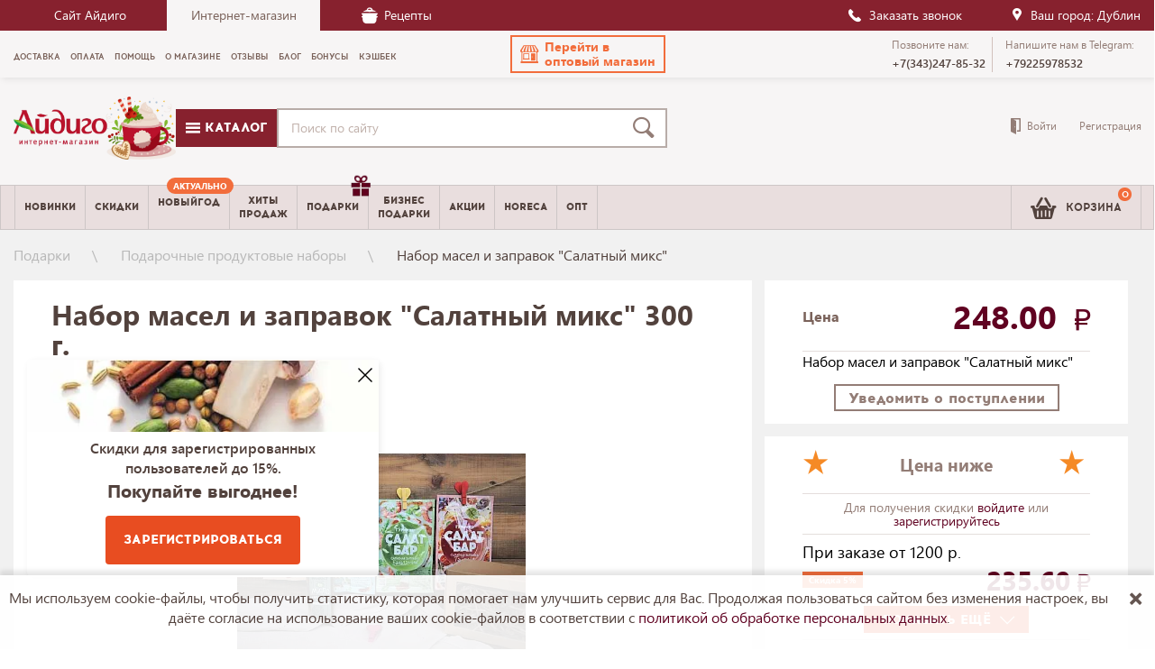

--- FILE ---
content_type: text/html; charset=UTF-8
request_url: https://aidigo-shop.ru/product/nabor_masel_i_zapravok_salatnyy_miks/
body_size: 45903
content:

<!DOCTYPE html>
<!--[if lt IE 9]>
<html lang="en" class="ie8"> <![endif]-->
<!--[if (gt IE 9)|!(IE)]><!-->
<!--<![endif]-->
<html lang="ru"> 
<head>


    
    <!-- Для верификации ВК — 424242 -->
    <meta http-equiv="Content-Type" content="text/html; charset=UTF-8"/>
    <meta name="viewport" content="width=device-width, initial-scale=1, maximum-scale=1">

    <meta http-equiv="Content-Type" content="text/html; charset=UTF-8" />
<meta name="robots" content="index, follow" />
<meta name="keywords" content="Набор масел и заправок &amp;quot;Салатный микс&amp;quot; купить интернет магазин" />
<meta name="description" content="Набор масел и заправок &amp;quot;Салатный микс&amp;quot;. Интернет магазин Айдиго. Неповторимый вкус и аромат ваших любимых блюд и напитков. Доставка по России. Гарантия высшего качества." />
<script type="text/javascript" data-skip-moving="true">(function(w, d, n) {var cl = "bx-core";var ht = d.documentElement;var htc = ht ? ht.className : undefined;if (htc === undefined || htc.indexOf(cl) !== -1){return;}var ua = n.userAgent;if (/(iPad;)|(iPhone;)/i.test(ua)){cl += " bx-ios";}else if (/Windows/i.test(ua)){cl += ' bx-win';}else if (/Macintosh/i.test(ua)){cl += " bx-mac";}else if (/Linux/i.test(ua) && !/Android/i.test(ua)){cl += " bx-linux";}else if (/Android/i.test(ua)){cl += " bx-android";}cl += (/(ipad|iphone|android|mobile|touch)/i.test(ua) ? " bx-touch" : " bx-no-touch");cl += w.devicePixelRatio && w.devicePixelRatio >= 2? " bx-retina": " bx-no-retina";var ieVersion = -1;if (/AppleWebKit/.test(ua)){cl += " bx-chrome";}else if (/Opera/.test(ua)){cl += " bx-opera";}else if (/Firefox/.test(ua)){cl += " bx-firefox";}ht.className = htc ? htc + " " + cl : cl;})(window, document, navigator);</script>


<link href="/bitrix/js/ui/design-tokens/dist/ui.design-tokens.min.css?169199605822029" type="text/css"  rel="stylesheet" />
<link href="/bitrix/js/ui/fonts/opensans/ui.font.opensans.min.css?16919958122320" type="text/css"  rel="stylesheet" />
<link href="/bitrix/js/main/popup/dist/main.popup.bundle.min.css?169199611826598" type="text/css"  rel="stylesheet" />
<link href="/bitrix/cache/css/s1/shop/page_a26975b6c2e8801c68c9ef105b8400cb/page_a26975b6c2e8801c68c9ef105b8400cb_v1.css?176852974220717" type="text/css"  rel="stylesheet" />
<link href="/bitrix/cache/css/s1/shop/template_c449ff1990c5d63fbfe56164a651a37a/template_c449ff1990c5d63fbfe56164a651a37a_v1.css?1768529624474393" type="text/css"  data-template-style="true" rel="stylesheet" />







<link rel='icon' href='/new_favicon.ico' type='image/x-icon' />
<link rel='icon' href='/new_favicon.svg' type='image/svg+xml' />
<link rel='icon' href='/upload/resize_cache/webp//new_favicon.webp' type='image/png' />
<link rel='manifest' href='/site.webmanifest'>
<link rel="canonical" href="https://aidigo-shop.ru/product/nabor_masel_i_zapravok_salatnyy_miks/">



    <title>Набор масел и заправок &quot;Салатный микс&quot; купить по цене 248.00 руб. в интернет-магазине &quot;Айдиго&quot;</title>

    <meta property="og:image" content="/new_favicon.svg">
    

    <!-- конец вставка РР -->
    <script type="text/javascript" src="https://vk.com/js/api/share.js?94" charset="windows-1251" data-skip-moving="true" async defer></script>
    
				

    
    
    <meta name="google-site-verification" content="7zRcger37Izm495D3KSAMSiOkk2c5eqpVgVpMo80YFw"/>
    <meta name="google-site-verification" content="ud6uWn1cMh9akcQ_ztt2SrzCWyccNo5fgHHuPgxvk5A"/>
    <meta name='yandex-verification' content='7f05bb7b594f467c'/>
    <meta name="theme-color" content="#800122">

    <!--[if lt IE 9]>
    <link rel="stylesheet" type="text/css" href="/static/css/ie_8_fallback.css" media="screen">
    <script src="/static/js/html5shiv.js" type="text/javascript"  data-skip-moving="true"></script>
    <script src="/static/js/respond.js" type="text/javascript" data-skip-moving="true"></script>
    <![endif]-->

    <!-- NT -->
    <!-- End NT -->
    

	<!-- Yandex.Metrika counter -->
		<noscript><div><img src="https://mc.yandex.ru/watch/21773011" style="position:absolute; left:-9999px;" alt="" /></div></noscript>
	<!-- /Yandex.Metrika counter -->

	<!-- Facebook Pixel Code -->
    <!-- <script data-skip-moving="true">
        !function(f,b,e,v,n,t,s){if(f.fbq)return;n=f.fbq=function(){n.callMethod?
            n.callMethod.apply(n,arguments):n.queue.push(arguments)};if(!f._fbq)f._fbq=n;
            n.push=n;n.loaded=!0;n.version='2.0';n.queue=[];t=b.createElement(e);t.async=!0;
            t.src=v;s=b.getElementsByTagName(e)[0];s.parentNode.insertBefore(t,s)}(window,
            document,'script','https://connect.facebook.net/en_US/fbevents.js');
        fbq('init', '169201280240011');
        fbq('track', 'PageView');
    </script>
    <noscript><img height="1" width="1" style="display:none"
                   src="https://www.facebook.com/tr?id=169201280240011&ev=PageView&noscript=1"
        /></noscript> -->
    <!-- DO NOT MODIFY -->
    <!-- End Facebook Pixel Code -->

    <!-- VK Pixel Code -->
    <noscript><img src="https://vk.com/rtrg?p=VK-RTRG-229870-cK04Y" style="position:fixed; left:-999px;" alt=""/></noscript>
    <!-- End VK Pixel Code -->

	<style>
		@font-face {
			font-family: 'segoe_ui';
			src: url('/static/fonts/segoe_ui/segoewp-webfont.woff') format('woff'),
			url('/static/fonts/segoe_ui/segoe_ui.ttf');
			font-weight: normal;
			font-style: normal;
			font-display: swap;
		}
		@font-face {
			font-family: 'segoe_uibold';
			src: url('/static/fonts/segoe_ui/segoewp-bold-webfont.woff') format('woff'),
			url('/static/fonts/segoe_ui/segoe_uibold.ttf') format('truetype');
			font-weight: normal;
			font-style: normal;
			font-display: swap;
		}
		@font-face {
			font-family: 'segoe_uisbold';
			src: url('/static/fonts/segoe_ui/segoewp-semibold-webfont.woff') format('woff'),
			url('/static/fonts/segoe_ui/segoewp-semibold-webfont.eot') format('eot'),
			url('/static/fonts/segoe_ui/segoewp-semibold-webfont.eot?#iefix') format('embedded-opentype'),
			url('/static/fonts/segoe_ui/segoewp-semibold-webfont.ttf') format('truetype');
			font-weight: normal;
			font-style: normal;
			font-display: swap;
		}
		@font-face {
			font-family: 'acromextrabold';
			src: url('/static/fonts/acrom/the.northern.block_acrom.extra.bold-webfont.woff') format('woff'),
			url('/static/fonts/acrom/the.northern.block_acrom.extra.bold-webfont.eot'),
			url('/static/fonts/acrom/the.northern.block_acrom.extra.bold-webfont.eot?#iefix') format('embedded-opentype'),
			url('/static/fonts/acrom/the.northern.block_acrom.extra.bold-webfont.ttf') format('truetype');
			font-weight: normal;
			font-style: normal;
			font-display: fallback;
		}

		@font-face {
			font-family: 'acrombold';
			src: url('/static/fonts/acrom/the.northern.block_acrom.bold-webfont.woff') format('woff'),
			url('/static/fonts/acrom/the.northern.block_acrom.bold-webfont.eot'),
			url('/static/fonts/acrom/the.northern.block_acrom.bold-webfont.eot?#iefix') format('embedded-opentype'),
			url('/static/fonts/acrom/the.northern.block_acrom.bold-webfont.ttf') format('truetype');
			font-weight: normal;
			font-style: normal;
			font-display: fallback;
		}
		@font-face {
			font-family: 'icomoon';
			src:  url('/static/fonts/icomoon-1/icomoon.eot?th5omh');
			src:  url('/static/fonts/icomoon-1/icomoon.eot?th5omh#iefix') format('embedded-opentype'),
			url('/static/fonts/icomoon-1/icomoon.ttf?th5omh') format('truetype'),
			url('/static/fonts/icomoon-1/icomoon.woff?th5omh') format('woff'),
			url('/static/fonts/icomoon-1/icomoon.svg?th5omh#icomoon') format('svg');
			font-weight: normal;
			font-style: normal;
			font-display: block;
		}
	</style>
</head>

<body class="siteBody ">



<div id="panel"></div>



<header class="header">
    <div class="header__line">
        <div class="container">
            <div class="header__line-wrap">
                <div class="header__line-links">
                    <a class="header__line--link" href="http://aidigo.ru/" rel="noopener" target="_blank">Сайт Айдиго</a>
                    <span class="header__line--title">Интернет-магазин</span>
                    <a class="header__line--link" href="/news/?nametag[]=recept">
						<i class="i-icon__pannikin"></i>
						Рецепты
					</a>
                </div>
				                <div class="header__line-item"> 

                    <script id="bx24_form_button" data-skip-moving="true">
                        (function(w,d,u,b){w['Bitrix24FormObject']=b;w[b] = w[b] || function(){arguments[0].ref=u;
                        (w[b].forms=w[b].forms||[]).push(arguments[0])};
                        if(w[b]['forms']) return;
                        var s=d.createElement('script');s.async=1;s.src=u+'?'+(1*new Date());
                        var h=d.getElementsByTagName('script')[0];h.parentNode.insertBefore(s,h);
                        })(window,document,'https://i-holding.su/bitrix/js/crm/form_loader.js','b24form');
                        b24form({"id":"77","lang":"ru","sec":"dpgi8r","type":"button","click":""});

                    </script>
                    
                    <div class="header__line-links">
                    <button class="b24-web-form-popup-btn-77 header__line--link"><i class="i-icon__call"></i> Заказать звонок</button>
                    </div>
                </div>
                <div class="header__citySelect">
                    <div class="geolocation__city" >
                        <div class="header__citySelect-label">
							<i class="i-icon__place"></i>
						</div>
                        <span>
                            Ваш город: Дублин						</span>
                    </div>
                </div>
            </div>
        </div>
    </div>

    <div class="header__top-menu">
        <div class="container">
            <div class="row">
                <div class="header__bottom " style="top: 0;">
                    <div class="container">
                        <div class="row">
                            <div class="col-xs-12">
                                <div class="block-fixed">
                                    
    <nav class="header__menu" aria-label="Top">
        <div id="element_id" role="menu">
                            
                <div class="header__top-menu--list-item ">
                    <a role="menuitem" class="header__top-menu--list-link " href="/dostavka/">Доставка</a>
                </div>
                            
                <div class="header__top-menu--list-item ">
                    <a role="menuitem" class="header__top-menu--list-link " href="/help/2426/111023/">Оплата</a>
                </div>
                            
                <div class="header__top-menu--list-item ">
                    <a role="menuitem" class="header__top-menu--list-link " href="/help/">Помощь</a>
                </div>
                            
                <div class="header__top-menu--list-item ">
                    <a role="menuitem" class="header__top-menu--list-link " href="/about/">О магазине</a>
                </div>
                            
                <div class="header__top-menu--list-item ">
                    <a role="menuitem" class="header__top-menu--list-link " href="/faq/">Отзывы</a>
                </div>
                            
                <div class="header__top-menu--list-item ">
                    <a role="menuitem" class="header__top-menu--list-link " href="/news/">Блог</a>
                </div>
                            
                <div class="header__top-menu--list-item ">
                    <a role="menuitem" class="header__top-menu--list-link " href="/programma_loyalnosti/">Бонусы</a>
                </div>
                            
                <div class="header__top-menu--list-item ">
                    <a role="menuitem" class="header__top-menu--list-link " href="/partnerskaya-programma/">Кэшбек</a>
                </div>
                    </div>
    </nav>

									<a href="https://opt.aidigo-shop.ru/" role="button" class="btn link-to-shop">
										<i class="i-icon__profitable_terms"></i>
										<span>Перейти в <br> оптовый магазин</span>
									</a>

                                    <div class="header__contacts-wrap">
                                        <div class="header__contacts">
                                            <div class="header__contacts-hint">Позвоните нам:</div>
                                            <a href="tel:+7(343)247-85-32" class="header__contacts-number">
												<span>+7(343)247-85-32</span>
											</a>
                                        </div>

                                        
                                            <div class="header__contacts">
                                                <div class="header__contacts-hint">Напишите нам в Telegram:</div>
                                                <a href="https://t.me/+79225978532" target="_blank" class="header__contacts-number"><span>+79225978532</span></a>
                                            </div>

                                                                            </div>

                            </div>
                            </div>
                        </div>
                    </div>
                </div>
            </div>
        </div>
    </div>
    <!-- new header -->
    <div class="container">
        <div class="row header__top">
            <div class="header__top--wrapperxs">
                <div class="col-xs-12 visible-mobile header__top--height">
                    <div href="#" class="dropdown-menu__link j_left-menu"><span class="i-icon__menu"></span></div>
                    <a href="#" class="btn__search"><span class="i-icon__search"></span></a>
                    <div class="header__controls product_counter">
                        <!--'start_frame_cache_oLJPsr'-->
<div class="header__controls--basket">
    <a href="/cart/" class="header__controls-item header__controls-item_basket ">
        <i class="i-icon__basket"></i>
        <span class="header__controls-counter prod_count">0</span>
        <span class="hidden-mobile"> Корзина</span>
    </a>
</div>
<!--'end_frame_cache_oLJPsr'-->
<!--'start_frame_cache_y0XwfU'-->

<div class="desktopBanner">
            <div class="added_in_cart basketPopover" style="display:none">
            <div class="basketPopover__inner">
                <div class="basketPopover__title cartTitle">
                    Товар добавлен в&nbsp;корзину
                </div>
                <div class="basketPopover__positions">
                    <span class="prod_quantity"></span>
                </div>
                <div class="basketPopover__summ">
                    <span class="prod_sumprice">0</span>&nbsp;<i class="i-icon__ruble"></i>
                </div>
                <div class="basketPopover__bonus">
                    Ваша скидка <span class="bonus_p">0</span>
                </div>
            </div>
        </div>
        <!--'end_frame_cache_y0XwfU'--></div>
<div class="mobileBanner">
    <div class="added_in_cart basketPopover" style="display:none">
        <div class="basketPopover__inner">
            <div class="basketPopover__title cartTitle">
                Товар добавлен в&nbsp;корзину
            </div>
            <div class="basketPopover__positions">
                <span class="prod_quantity"></span>
            </div>
            <div class="basketPopover__summ">
                <span class="prod_sumprice">0</span>&nbsp;<i class="i-icon__ruble"></i>
            </div>
            <div class="basketPopover__bonus">
                Ваша скидка <span class="bonus_p">0</span>
            </div>
        </div>
    </div>
</div>

                    </div>
                </div>
                
                <div class="col-xs-12">
                    <div class="header__middle">
                        <div class="header__logo">
                                                            <a class="header__logo--link" href="/">
                                                        <a href="/">
                                <img class="img-responsive" src="/upload/resize_cache/webp/static/img/design/logo_new_year_2025.webp" alt="Интернет-магазин Айдиго-шоп" />
                            </a>
                                                            </a>
                                                    </div>

						<a class="header__catalog js-headerDropdown" href="/catalog/">
							<i class="i-icon__menu"></i>&nbsp;Каталог
						</a>
                        <div class="header__search">
                            <form method="get" action="/catalog/">
                                <input name="q" class="form-control header__search-control ui-autocomplete-input"
                                    maxlength="100" placeholder="Поиск по сайту" value="" id="q" type="text"
                                    autocomplete="off" area-label="Search"/>
                                <span role="status" aria-live="polite" class="ui-helper-hidden-accessible"></span>
                                <button type="submit" aria-label="Поиск">
                                    <i class="i-icon__search"></i>
                                </button>
                            </form>
                        </div>
                    </div>
                </div>
            </div>


        </div>

    </div> <!-- end new header -->

    <div class="header__menu--wrap">

        <div class="header__menu--bottom">
                <div class="container">
                    <div class="row">
                        <div class="col-xs-12">
                            <nav class="header__menu" role="navigation" aria-label="Main">
                                <div role="menu" class="header__menu--bottom-list">
                                   <div class="header__menu-item header__menu-item--dropdown js-headerDropdown">
                                        <a role="menuitem" class="header__menu-item--link" href="/catalog/">
                                            <span class="i-icon__menu"></span>&nbsp;Каталог
                                        </a>
                                    </div>
                                    <div class="header__menu-item">
                                        <a role="menuitem" class="header__menu-item--link" href="/catalog/new/">Новинки</a>
                                    </div>
                                                                            <div class="header__menu-item">
                                            <a role="menuitem" class="header__menu-item--link" href="/catalog/actions/">Скидки </a>
                                        </div>
                                    									<div class="header__menu-item important">
										<a role="menuitem" class="header__menu-item--link" href="/catalog/sezonnye_aktualnye_tovary/">
											<p style="text-align: center;">
	 НОВЫЙ
</p>
<p style="text-align: center;">
	 ГОД
</p>											<span class="header__menu-item-info">Актуально</span></a>
									</div>
                                    <div class="header__menu-item">
                                        <a role="menuitem" class="header__menu-item--link" href="/catalog/hit/">Хиты<br>продаж</a>
                                    </div>
                                    <!-- <div class="header__menu-item important">
                                        <a role="menuitem" class="header__menu-item--link" href="/catalog/gotovye_produktovye_nabory/">Наборы <span class="header__menu-item-info green">Удобно</span></a>
                                    </div> -->
                                    <div class="header__menu-item gift">
                                        <a role="menuitem" class="header__menu-item--link" href="/catalog/podarochnye_nabory_aydigo/">Подарки <span  class="header__menu-item-gift">
												<img src="/upload/resize_cache/webp/static/img/gift.webp" alt="Подарки"></span></a>
                                    </div>
                                    <div class="header__menu-item">
                                        <a role="menuitem" class="header__menu-item--link" href="/white-label/">Бизнес<br>подарки</a>
                                    </div>
                                    <div class="header__menu-item">
                                        <a role="menuitem" class="header__menu-item--link" href="/news/?nametag%5B%5D=action">Акции</a>
                                    </div>
                                    <div class="header__menu-item">
                                        <a role="menuitem" class="header__menu-item--link" href="/horeca/">Horeca</a>
                                    </div>
                                    <div class="header__menu-item">
                                        <a role="menuitem" class="header__menu-item--link" href="/optovym-klientam/">Опт</a>
                                    </div>

                                </div>

								<div class="dropdown-catalog">
									<ul class="dropdown-catalog--category">
																					<li>
												<a href="/catalog/kollektsii_aydigo/" class="dropdown-catalog__link">
																											<span class="dropdown-catalog__icon">
															<img src="/upload/resize_cache/webp/uf/7b1/7b1ab1226c3fd6f217c78d37a7b1969a.webp" alt="Dropdown" />
														</span>
													
													<span class="dropdown-catalog__link-text">Специи,пряности и приправы Айдиго</span>
												</a>

																									<div class="dropdown-catalog__undercat">
														<ul class="dropdown-catalog__undercat-wrap">
																															<li>
																	<a href="/catalog/pryanosti/" class="dropdown-catalog__undercat-title">Пряности и специи</a>

																																			<ul class="dropdown-catalog__undercat-list">
																																							<li>
																					<a href="/catalog/zhguchie_pryanosti/" class="dropdown-catalog__undercat-link">Жгучие пряности</a>
																				</li>
																																							<li>
																					<a href="/catalog/klassicheskie_pryanosti/" class="dropdown-catalog__undercat-link">Классические пряности</a>
																				</li>
																																							<li>
																					<a href="/catalog/pryanye_travy/" class="dropdown-catalog__undercat-link">Пряные травы</a>
																				</li>
																																							<li>
																					<a href="/catalog/ekzoticheskie_pryanosti/" class="dropdown-catalog__undercat-link">Экзотические пряности</a>
																				</li>
																																							<li>
																					<a href="/catalog/v_doy_pak/" class="dropdown-catalog__undercat-link">В дой-пак</a>
																				</li>
																																							<li>
																					<a href="/catalog/vanil/" class="dropdown-catalog__undercat-link">Ваниль</a>
																				</li>
																																							<li>
																					<a href="/catalog/zira/" class="dropdown-catalog__undercat-link">Зира (кумин)</a>
																				</li>
																																							<li>
																					<a href="/catalog/imbir/" class="dropdown-catalog__undercat-link">Имбирь</a>
																				</li>
																																							<li>
																					<a href="/catalog/kardamon/" class="dropdown-catalog__undercat-link">Кардамон</a>
																				</li>
																																							<li>
																					<a href="/catalog/koriandr/" class="dropdown-catalog__undercat-link">Кориандр</a>
																				</li>
																																							<li>
																					<a href="/catalog/koritsa/" class="dropdown-catalog__undercat-link">Корица</a>
																				</li>
																																							<li>
																					<a href="/catalog/kurkuma/" class="dropdown-catalog__undercat-link">Куркума</a>
																				</li>
																																							<li>
																					<a href="/catalog/muskatnyy_orekh/" class="dropdown-catalog__undercat-link">Мускатный орех</a>
																				</li>
																																							<li>
																					<a href="/catalog/perets/" class="dropdown-catalog__undercat-link">Перец и паприка</a>
																				</li>
																																							<li>
																					<a href="/catalog/tmin/" class="dropdown-catalog__undercat-link">Тмин</a>
																				</li>
																																							<li>
																					<a href="/catalog/chesnok_sushenyy/" class="dropdown-catalog__undercat-link">Чеснок сушеный</a>
																				</li>
																																					</ul>
																																	</li>
																															<li>
																	<a href="/catalog/pripravy/" class="dropdown-catalog__undercat-title">Приправы</a>

																																			<ul class="dropdown-catalog__undercat-list">
																																							<li>
																					<a href="/catalog/aydigo_buket/" class="dropdown-catalog__undercat-link">Айдиго-букет</a>
																				</li>
																																							<li>
																					<a href="/catalog/v_sashe_paketakh/" class="dropdown-catalog__undercat-link">В саше-пакетах</a>
																				</li>
																																							<li>
																					<a href="/catalog/ovoshchnye_v_doy_pak/" class="dropdown-catalog__undercat-link">Овощные в дой-пак</a>
																				</li>
																																							<li>
																					<a href="/catalog/priprava_dlya_makaron_i_krup/" class="dropdown-catalog__undercat-link">Приправа для макарон и круп</a>
																				</li>
																																							<li>
																					<a href="/catalog/priprava_dlya_pelmeney/" class="dropdown-catalog__undercat-link">Приправа для пельменей</a>
																				</li>
																																							<li>
																					<a href="/catalog/pripravy_dlya_vypechki_i_desertov/" class="dropdown-catalog__undercat-link">Приправы для выпечки и десертов</a>
																				</li>
																																							<li>
																					<a href="/catalog/pripravy_dlya_kuritsy_i_indeyki/" class="dropdown-catalog__undercat-link">Приправы для курицы и индейки</a>
																				</li>
																																							<li>
																					<a href="/catalog/pripravy_dlya_marinovaniya_i_zasolki_ovoshchey/" class="dropdown-catalog__undercat-link">Приправы для маринования и засолки овощей</a>
																				</li>
																																							<li>
																					<a href="/catalog/pripravy_dlya_myasa/" class="dropdown-catalog__undercat-link">Приправы для мяса</a>
																				</li>
																																							<li>
																					<a href="/catalog/pripravy_dlya_ovoshchey/" class="dropdown-catalog__undercat-link">Приправы для овощей</a>
																				</li>
																																							<li>
																					<a href="/catalog/pripravy_dlya_plova/" class="dropdown-catalog__undercat-link">Приправы для плова</a>
																				</li>
																																							<li>
																					<a href="/catalog/pripravy_dlya_ryby/" class="dropdown-catalog__undercat-link">Приправы для рыбы и морепродуктов</a>
																				</li>
																																							<li>
																					<a href="/catalog/pripravy_dlya_salatov/" class="dropdown-catalog__undercat-link">Приправы для салатов</a>
																				</li>
																																							<li>
																					<a href="/catalog/pripravy_dlya_supa/" class="dropdown-catalog__undercat-link">Приправы для супа</a>
																				</li>
																																							<li>
																					<a href="/catalog/pripravy_dlya_farsha/" class="dropdown-catalog__undercat-link">Приправы для фарша</a>
																				</li>
																																							<li>
																					<a href="/catalog/pripravy_dlya_shashlyka_i_grilya/" class="dropdown-catalog__undercat-link">Приправы для шашлыка и гриля</a>
																				</li>
																																							<li>
																					<a href="/catalog/spetsii_dlya_glintveyna/" class="dropdown-catalog__undercat-link">Специи для глинтвейна</a>
																				</li>
																																							<li>
																					<a href="/catalog/pripravy_dlya_kofe_i_chaya/" class="dropdown-catalog__undercat-link">Специи для чая и кофе</a>
																				</li>
																																							<li>
																					<a href="/catalog/vsegda_pod_rukoy/" class="dropdown-catalog__undercat-link">Специи и приправы &quot;Всегда под рукой&quot;</a>
																				</li>
																																							<li>
																					<a href="/catalog/universalnye_pripravy/" class="dropdown-catalog__undercat-link">Универсальные приправы</a>
																				</li>
																																					</ul>
																																	</li>
																															<li>
																	<a href="/catalog/ivan_chay/" class="dropdown-catalog__undercat-title">Иван-чай</a>

																																			<ul class="dropdown-catalog__undercat-list">
																																							<li>
																					<a href="/catalog/krupnolistovoy/" class="dropdown-catalog__undercat-link">Крупнолистовой</a>
																				</li>
																																							<li>
																					<a href="/catalog/v_piramidkakh/" class="dropdown-catalog__undercat-link">В пирамидках</a>
																				</li>
																																							<li>
																					<a href="/catalog/sashe_pakety/" class="dropdown-catalog__undercat-link">Саше-пакеты</a>
																				</li>
																																							<li>
																					<a href="/catalog/nabory_s_french_pressom/" class="dropdown-catalog__undercat-link">Подарочные наборы</a>
																				</li>
																																					</ul>
																																	</li>
																															<li>
																	<a href="/catalog/pryanosti_dlya_profi/" class="dropdown-catalog__undercat-title">HoReCa (Профи)</a>

																																			<ul class="dropdown-catalog__undercat-list">
																																							<li>
																					<a href="/catalog/mini_profi/" class="dropdown-catalog__undercat-link">Мини Профи</a>
																				</li>
																																							<li>
																					<a href="/catalog/banki_profi/" class="dropdown-catalog__undercat-link">Банки Профи</a>
																				</li>
																																							<li>
																					<a href="/catalog/doy_paki_profi/" class="dropdown-catalog__undercat-link">Дой-паки Профи</a>
																				</li>
																																					</ul>
																																	</li>
																															<li>
																	<a href="/catalog/vkusnye_idei/" class="dropdown-catalog__undercat-title">Для вторых блюд</a>

																																			<ul class="dropdown-catalog__undercat-list">
																																							<li>
																					<a href="/catalog/nabory_v_2_kh_sektsionnoy_upakovke/" class="dropdown-catalog__undercat-link">Наборы в двойной упаковке</a>
																				</li>
																																					</ul>
																																	</li>
																															<li>
																	<a href="/catalog/kiseli_i_zhele/" class="dropdown-catalog__undercat-title">Желе и кисели</a>

																																			<ul class="dropdown-catalog__undercat-list">
																																							<li>
																					<a href="/catalog/zhele/" class="dropdown-catalog__undercat-link">Желе</a>
																				</li>
																																							<li>
																					<a href="/catalog/momentalnye_kiseli/" class="dropdown-catalog__undercat-link">Моментальные кисели</a>
																				</li>
																																							<li>
																					<a href="/catalog/kisel_v_banke/" class="dropdown-catalog__undercat-link">Кисель в банке</a>
																				</li>
																																							<li>
																					<a href="/catalog/ovsyanye_kiseli/" class="dropdown-catalog__undercat-link">Овсяные кисели</a>
																				</li>
																																					</ul>
																																	</li>
																															<li>
																	<a href="/catalog/kollektsiya_konditera/" class="dropdown-catalog__undercat-title">Коллекция кондитера</a>

																																			<ul class="dropdown-catalog__undercat-list">
																																							<li>
																					<a href="/catalog/spetsii_v_sashe_paketakh/" class="dropdown-catalog__undercat-link">Специи в саше-пакетах</a>
																				</li>
																																							<li>
																					<a href="/catalog/spetsii_v_doy_pak/" class="dropdown-catalog__undercat-link">Специи в дой-пак</a>
																				</li>
																																							<li>
																					<a href="/catalog/glazuri_dlya_desertov_i_vypechki/" class="dropdown-catalog__undercat-link">Глазури для десертов и выпечки</a>
																				</li>
																																							<li>
																					<a href="/catalog/gustiks/" class="dropdown-catalog__undercat-link">Густикс</a>
																				</li>
																																							<li>
																					<a href="/catalog/sakharozamenitel/" class="dropdown-catalog__undercat-link">Сахарозаменитель</a>
																				</li>
																																					</ul>
																																	</li>
																															<li>
																	<a href="/catalog/podarki_premio/" class="dropdown-catalog__undercat-title">Подарки Премио</a>

																																			<ul class="dropdown-catalog__undercat-list">
																																							<li>
																					<a href="/catalog/aydigo_melnitsy/" class="dropdown-catalog__undercat-link">Пряности в мельницах</a>
																				</li>
																																							<li>
																					<a href="/catalog/vysokaya_kukhnya/" class="dropdown-catalog__undercat-link">Высокая кухня</a>
																				</li>
																																							<li>
																					<a href="/catalog/woodland_spice/" class="dropdown-catalog__undercat-link">Woodland Spice</a>
																				</li>
																																							<li>
																					<a href="/catalog/aydigo_box/" class="dropdown-catalog__undercat-link">Айдиго BOX</a>
																				</li>
																																							<li>
																					<a href="/catalog/ekzotika/" class="dropdown-catalog__undercat-link">Экзотика</a>
																				</li>
																																							<li>
																					<a href="/catalog/pryanosti_v_kolbakh/" class="dropdown-catalog__undercat-link">Пряности в колбах</a>
																				</li>
																																							<li>
																					<a href="/catalog/etalon/" class="dropdown-catalog__undercat-link">Эталон</a>
																				</li>
																																					</ul>
																																	</li>
																															<li>
																	<a href="/catalog/ekzoticheskaya_karusel/" class="dropdown-catalog__undercat-title">Пряности в баночках</a>

																																			<ul class="dropdown-catalog__undercat-list">
																																							<li>
																					<a href="/catalog/superfudy/" class="dropdown-catalog__undercat-link">Топинамбур</a>
																				</li>
																																					</ul>
																																	</li>
																															<li>
																	<a href="/catalog/great_bbq/" class="dropdown-catalog__undercat-title">Great BBQ</a>

																																			<ul class="dropdown-catalog__undercat-list">
																																							<li>
																					<a href="/catalog/marinady/" class="dropdown-catalog__undercat-link">Сухие маринады</a>
																				</li>
																																					</ul>
																																	</li>
																															<li>
																	<a href="/catalog/white_label/" class="dropdown-catalog__undercat-title">Подарки с логотипом</a>

																																	</li>
																															<li>
																	<a href="/catalog/poleznaya_sol/" class="dropdown-catalog__undercat-title">Соль Айдиго</a>

																																			<ul class="dropdown-catalog__undercat-list">
																																							<li>
																					<a href="/catalog/kopchenaya_sol/" class="dropdown-catalog__undercat-link">Копченая соль</a>
																				</li>
																																							<li>
																					<a href="/catalog/sol_morskaya_Aidigo/" class="dropdown-catalog__undercat-link">Соль морская Айдиго</a>
																				</li>
																																							<li>
																					<a href="/catalog/sol_rozovaya_Aidigo/" class="dropdown-catalog__undercat-link">Соль розовая Айдиго</a>
																				</li>
																																							<li>
																					<a href="/catalog/sol_svanskaya/" class="dropdown-catalog__undercat-link">Соль сванская</a>
																				</li>
																																							<li>
																					<a href="/catalog/sol_chernaya_aydigo/" class="dropdown-catalog__undercat-link">Соль черная Айдиго</a>
																				</li>
																																					</ul>
																																	</li>
																															<li>
																	<a href="/catalog/kakao/" class="dropdown-catalog__undercat-title">Какао</a>

																																	</li>
																															<li>
																	<a href="/catalog/molochnye_kokteyli/" class="dropdown-catalog__undercat-title">Молочные коктейли</a>

																																	</li>
																															<li>
																	<a href="/catalog/pryanye_chai/" class="dropdown-catalog__undercat-title">Пряные чаи</a>

																																			<ul class="dropdown-catalog__undercat-list">
																																							<li>
																					<a href="/catalog/energeticheskie_chai/" class="dropdown-catalog__undercat-link">Энергетические чаи</a>
																				</li>
																																					</ul>
																																	</li>
																															<li>
																	<a href="/catalog/sukhie_bulony/" class="dropdown-catalog__undercat-title">Сухие бульоны</a>

																																	</li>
																															<li>
																	<a href="/catalog/sukhofrukty_orekhi_pastila/" class="dropdown-catalog__undercat-title">Сухофрукты, орехи, пастила</a>

																																	</li>
																													</ul>
													</div>
																							</li>
																					<li>
												<a href="/catalog/podarochnye_nabory_aydigo/" class="dropdown-catalog__link">
																											<span class="dropdown-catalog__icon">
															<img src="/upload/resize_cache/webp/uf/2f9/2f9e63222ae8c8ad18284bbdf1422019.webp" alt="Dropdown" />
														</span>
													
													<span class="dropdown-catalog__link-text">Подарки</span>
												</a>

																									<div class="dropdown-catalog__undercat">
														<ul class="dropdown-catalog__undercat-wrap">
																															<li>
																	<a href="/catalog/podarki_na_novyy_god/" class="dropdown-catalog__undercat-title">Подарок на любой праздник</a>

																																	</li>
																															<li>
																	<a href="/catalog/nabory_spetsiy/" class="dropdown-catalog__undercat-title">Специи в подарок</a>

																																	</li>
																															<li>
																	<a href="/catalog/aksessuary_i_podarochnaya_upakovka/" class="dropdown-catalog__undercat-title">Подарочная упаковка и аксессуары для кухни</a>

																																			<ul class="dropdown-catalog__undercat-list">
																																							<li>
																					<a href="/catalog/derevyannye_yashchiki/" class="dropdown-catalog__undercat-link">Деревянные ящики</a>
																				</li>
																																							<li>
																					<a href="/catalog/dlya_napitkov/" class="dropdown-catalog__undercat-link">Для напитков</a>
																				</li>
																																							<li>
																					<a href="/catalog/melnitsy_dlya_spetsiy/" class="dropdown-catalog__undercat-link">Для специй и масла</a>
																				</li>
																																							<li>
																					<a href="/catalog/otkrytki/" class="dropdown-catalog__undercat-link">Открытки</a>
																				</li>
																																							<li>
																					<a href="/catalog/podarochnye_korziny/" class="dropdown-catalog__undercat-link">Подарочные корзины</a>
																				</li>
																																							<li>
																					<a href="/catalog/podarochnye_korobki/" class="dropdown-catalog__undercat-link">Подарочные коробки</a>
																				</li>
																																							<li>
																					<a href="/catalog/podarochnye_pakety/" class="dropdown-catalog__undercat-link">Подарочные пакеты</a>
																				</li>
																																					</ul>
																																	</li>
																															<li>
																	<a href="/catalog/podarochnye_nabory_aydigo_1/" class="dropdown-catalog__undercat-title">Подарочные продуктовые наборы</a>

																																	</li>
																															<li>
																	<a href="/catalog/chaynye_podarochnye_nabory/" class="dropdown-catalog__undercat-title">Чай в подарок</a>

																																	</li>
																															<li>
																	<a href="/catalog/podarki_zhenshchine/" class="dropdown-catalog__undercat-title">Подарки женщине</a>

																																	</li>
																															<li>
																	<a href="/catalog/podarki_muzhchine/" class="dropdown-catalog__undercat-title">Подарки мужчине</a>

																																			<ul class="dropdown-catalog__undercat-list">
																																							<li>
																					<a href="/catalog/chay_i_sladosti/" class="dropdown-catalog__undercat-link">Чай и сладости</a>
																				</li>
																																					</ul>
																																	</li>
																															<li>
																	<a href="/catalog/podarochnye_sertifikaty_v_internet_magazin/" class="dropdown-catalog__undercat-title">Подарочные сертификаты в интернет-магазин</a>

																																	</li>
																													</ul>
													</div>
																							</li>
																					<li>
												<a href="/catalog/perches_dostupnyy_uzhin/" class="dropdown-catalog__link">
																											<span class="dropdown-catalog__icon">
															<img src="/upload/resize_cache/webp/uf/68f/68fa111e3f782c8ebad8a1ff1ff4b679.webp" alt="Dropdown" />
														</span>
													
													<span class="dropdown-catalog__link-text">Перчес. Специи эконом-сегмента</span>
												</a>

																									<div class="dropdown-catalog__undercat">
														<ul class="dropdown-catalog__undercat-wrap">
																															<li>
																	<a href="/catalog/dostupnyy_uzhin/" class="dropdown-catalog__undercat-title">Доступный ужин</a>

																																	</li>
																															<li>
																	<a href="/catalog/melnitsy_perches/" class="dropdown-catalog__undercat-title">Мельницы Перчес</a>

																																	</li>
																															<li>
																	<a href="/catalog/marinady_perches/" class="dropdown-catalog__undercat-title">Маринады Перчес</a>

																																	</li>
																															<li>
																	<a href="/catalog/pripravy_perches/" class="dropdown-catalog__undercat-title">Приправы Перчес</a>

																																	</li>
																															<li>
																	<a href="/catalog/spetsii_perches/" class="dropdown-catalog__undercat-title">Специи Перчес</a>

																																	</li>
																													</ul>
													</div>
																							</li>
																					<li>
												<a href="/catalog/bakaleya/" class="dropdown-catalog__link">
																											<span class="dropdown-catalog__icon">
															<img src="/upload/resize_cache/webp/uf/f9a/f9a705d2646f320c37ca70497f7dfcc7.webp" alt="Dropdown" />
														</span>
													
													<span class="dropdown-catalog__link-text">Бакалея</span>
												</a>

																									<div class="dropdown-catalog__undercat">
														<ul class="dropdown-catalog__undercat-wrap">
																															<li>
																	<a href="/catalog/gotovye_produktovye_nabory/" class="dropdown-catalog__undercat-title">Готовые продуктовые наборы</a>

																																			<ul class="dropdown-catalog__undercat-list">
																																							<li>
																					<a href="/catalog/aziatskaya_kukhnya_1/" class="dropdown-catalog__undercat-link">Азиатская кухня</a>
																				</li>
																																							<li>
																					<a href="/catalog/vtorye_blyuda/" class="dropdown-catalog__undercat-link">Вторые блюда</a>
																				</li>
																																							<li>
																					<a href="/catalog/deserty/" class="dropdown-catalog__undercat-link">Десерты</a>
																				</li>
																																							<li>
																					<a href="/catalog/dlya_konservatsii_1/" class="dropdown-catalog__undercat-link">Для консервации</a>
																				</li>
																																							<li>
																					<a href="/catalog/poleznye_deserty/" class="dropdown-catalog__undercat-link">Полезные десерты</a>
																				</li>
																																							<li>
																					<a href="/catalog/postnye_gotovye_produktovye_nabory/" class="dropdown-catalog__undercat-link">Постные готовые продуктовые наборы</a>
																				</li>
																																							<li>
																					<a href="/catalog/supy/" class="dropdown-catalog__undercat-link">Супы</a>
																				</li>
																																					</ul>
																																	</li>
																															<li>
																	<a href="/catalog/aziatskaya_kukhnya/" class="dropdown-catalog__undercat-title">Азиатская кухня</a>

																																			<ul class="dropdown-catalog__undercat-list">
																																							<li>
																					<a href="/catalog/aziatskaya_lapsha/" class="dropdown-catalog__undercat-link">Азиатская лапша</a>
																				</li>
																																							<li>
																					<a href="/catalog/aksessuary/" class="dropdown-catalog__undercat-link">Аксессуары</a>
																				</li>
																																							<li>
																					<a href="/catalog/vasabi/" class="dropdown-catalog__undercat-link">Васаби</a>
																				</li>
																																							<li>
																					<a href="/catalog/vodorosli_nori/" class="dropdown-catalog__undercat-link">Водоросли нори</a>
																				</li>
																																							<li>
																					<a href="/catalog/griby1/" class="dropdown-catalog__undercat-link">Грибы</a>
																				</li>
																																							<li>
																					<a href="/catalog/imbir_marinovannyy/" class="dropdown-catalog__undercat-link">Имбирь маринованный</a>
																				</li>
																																							<li>
																					<a href="/catalog/marinady1/" class="dropdown-catalog__undercat-link">Маринады</a>
																				</li>
																																							<li>
																					<a href="/catalog/osnovy_dlya_supov/" class="dropdown-catalog__undercat-link">Основы для супов</a>
																				</li>
																																							<li>
																					<a href="/catalog/ris_dlya_sushi/" class="dropdown-catalog__undercat-link">Рис для суши</a>
																				</li>
																																							<li>
																					<a href="/catalog/risovaya_bumaga/" class="dropdown-catalog__undercat-link">Рисовая бумага</a>
																				</li>
																																							<li>
																					<a href="/catalog/risovyy_uksus/" class="dropdown-catalog__undercat-link">Рисовый уксус</a>
																				</li>
																																							<li>
																					<a href="/catalog/soevyy_sous/" class="dropdown-catalog__undercat-link">Соевый соус</a>
																				</li>
																																							<li>
																					<a href="/catalog/sous_dlya_obzharki_lapshi/" class="dropdown-catalog__undercat-link">Соус для обжарки лапши</a>
																				</li>
																																							<li>
																					<a href="/catalog/sousy_i_zapravki/" class="dropdown-catalog__undercat-link">Соусы и заправки</a>
																				</li>
																																							<li>
																					<a href="/catalog/sparzha/" class="dropdown-catalog__undercat-link">Спаржа</a>
																				</li>
																																							<li>
																					<a href="/catalog/panirovka/" class="dropdown-catalog__undercat-link">Темпура</a>
																				</li>
																																					</ul>
																																	</li>
																															<li>
																	<a href="/catalog/zapravki/" class="dropdown-catalog__undercat-title">Заправки</a>

																																	</li>
																															<li>
																	<a href="/catalog/muka_i_drozhzhi/" class="dropdown-catalog__undercat-title">Мука и дрожжи</a>

																																			<ul class="dropdown-catalog__undercat-list">
																																							<li>
																					<a href="/catalog/gorokhovaya_muka/" class="dropdown-catalog__undercat-link">Гороховая мука</a>
																				</li>
																																							<li>
																					<a href="/catalog/grechnevaya_muka/" class="dropdown-catalog__undercat-link">Гречневая мука</a>
																				</li>
																																							<li>
																					<a href="/catalog/drozhzhi/" class="dropdown-catalog__undercat-link">Дрожжи</a>
																				</li>
																																							<li>
																					<a href="/catalog/konoplyanaya_muka/" class="dropdown-catalog__undercat-link">Конопляная мука</a>
																				</li>
																																							<li>
																					<a href="/catalog/kukuruznaya_muka/" class="dropdown-catalog__undercat-link">Кукурузная мука</a>
																				</li>
																																							<li>
																					<a href="/catalog/kunzhutnaya_muka/" class="dropdown-catalog__undercat-link">Кунжутная мука</a>
																				</li>
																																							<li>
																					<a href="/catalog/lnyanaya_muka/" class="dropdown-catalog__undercat-link">Льняная мука</a>
																				</li>
																																							<li>
																					<a href="/catalog/muka_polbyanaya/" class="dropdown-catalog__undercat-link">Мука полбяная</a>
																				</li>
																																							<li>
																					<a href="/catalog/ovsyanaya_muka/" class="dropdown-catalog__undercat-link">Овсяная мука</a>
																				</li>
																																							<li>
																					<a href="/catalog/pshenichnaya_muka/" class="dropdown-catalog__undercat-link">Пшеничная мука</a>
																				</li>
																																							<li>
																					<a href="/catalog/rzhanaya_muka/" class="dropdown-catalog__undercat-link">Ржаная мука</a>
																				</li>
																																							<li>
																					<a href="/catalog/risovaya_muka/" class="dropdown-catalog__undercat-link">Рисовая мука</a>
																				</li>
																																							<li>
																					<a href="/catalog/soevaya_muka/" class="dropdown-catalog__undercat-link">Соевая мука</a>
																				</li>
																																					</ul>
																																	</li>
																															<li>
																	<a href="/catalog/kashi/" class="dropdown-catalog__undercat-title">Каши</a>

																																			<ul class="dropdown-catalog__undercat-list">
																																							<li>
																					<a href="/catalog/kashi_v_paketikakh/" class="dropdown-catalog__undercat-link">Каши в пакетиках</a>
																				</li>
																																					</ul>
																																	</li>
																															<li>
																	<a href="/catalog/krupy_garniry/" class="dropdown-catalog__undercat-title">Крупы, гарниры</a>

																																			<ul class="dropdown-catalog__undercat-list">
																																							<li>
																					<a href="/catalog/bulgur/" class="dropdown-catalog__undercat-link">Булгур</a>
																				</li>
																																							<li>
																					<a href="/catalog/garniry/" class="dropdown-catalog__undercat-link">Гарниры</a>
																				</li>
																																							<li>
																					<a href="/catalog/gorokh/" class="dropdown-catalog__undercat-link">Горох</a>
																				</li>
																																							<li>
																					<a href="/catalog/grechnevaya_krupa/" class="dropdown-catalog__undercat-link">Гречневая крупа</a>
																				</li>
																																							<li>
																					<a href="/catalog/kinoa2/" class="dropdown-catalog__undercat-link">Киноа</a>
																				</li>
																																							<li>
																					<a href="/catalog/krupa_v_paketikakh/" class="dropdown-catalog__undercat-link">Крупа в пакетиках</a>
																				</li>
																																							<li>
																					<a href="/catalog/kukuruznaya_krupa/" class="dropdown-catalog__undercat-link">Кукурузная крупа</a>
																				</li>
																																							<li>
																					<a href="/catalog/kuskus/" class="dropdown-catalog__undercat-link">Кускус</a>
																				</li>
																																							<li>
																					<a href="/catalog/mannaya_krupa/" class="dropdown-catalog__undercat-link">Манная крупа</a>
																				</li>
																																							<li>
																					<a href="/catalog/mash/" class="dropdown-catalog__undercat-link">Маш</a>
																				</li>
																																							<li>
																					<a href="/catalog/nut/" class="dropdown-catalog__undercat-link">Нут</a>
																				</li>
																																							<li>
																					<a href="/catalog/perlovka/" class="dropdown-catalog__undercat-link">Перловка</a>
																				</li>
																																							<li>
																					<a href="/catalog/polba/" class="dropdown-catalog__undercat-link">Полба</a>
																				</li>
																																							<li>
																					<a href="/catalog/pshenichnaya_krupa/" class="dropdown-catalog__undercat-link">Пшеничная крупа</a>
																				</li>
																																							<li>
																					<a href="/catalog/psheno/" class="dropdown-catalog__undercat-link">Пшено</a>
																				</li>
																																							<li>
																					<a href="/catalog/ris/" class="dropdown-catalog__undercat-link">Рис</a>
																				</li>
																																							<li>
																					<a href="/catalog/tolokno/" class="dropdown-catalog__undercat-link">Толокно</a>
																				</li>
																																							<li>
																					<a href="/catalog/fasol/" class="dropdown-catalog__undercat-link">Фасоль</a>
																				</li>
																																							<li>
																					<a href="/catalog/chechevitsa/" class="dropdown-catalog__undercat-link">Чечевица</a>
																				</li>
																																							<li>
																					<a href="/catalog/yachnevaya/" class="dropdown-catalog__undercat-link">Ячневая</a>
																				</li>
																																					</ul>
																																	</li>
																															<li>
																	<a href="/catalog/makaronnye_izdeliya/" class="dropdown-catalog__undercat-title">Макаронные изделия</a>

																																			<ul class="dropdown-catalog__undercat-list">
																																							<li>
																					<a href="/catalog/vermishel/" class="dropdown-catalog__undercat-link">Вермишель</a>
																				</li>
																																							<li>
																					<a href="/catalog/dlinnye_makarony/" class="dropdown-catalog__undercat-link">Длинные макароны</a>
																				</li>
																																							<li>
																					<a href="/catalog/kletski/" class="dropdown-catalog__undercat-link">Клецки</a>
																				</li>
																																							<li>
																					<a href="/catalog/lapsha_dlya_lagmana/" class="dropdown-catalog__undercat-link">Лапша для лагмана</a>
																				</li>
																																							<li>
																					<a href="/catalog/lapsha_gnezda/" class="dropdown-catalog__undercat-link">Лапша-гнезда</a>
																				</li>
																																							<li>
																					<a href="/catalog/listy_dlya_lazani/" class="dropdown-catalog__undercat-link">Листы для лазаньи</a>
																				</li>
																																							<li>
																					<a href="/catalog/makarony_dlya_zapekanok/" class="dropdown-catalog__undercat-link">Макароны для запеканок</a>
																				</li>
																																							<li>
																					<a href="/catalog/makarony_s_sousom/" class="dropdown-catalog__undercat-link">Макароны с соусом</a>
																				</li>
																																							<li>
																					<a href="/catalog/ptitim/" class="dropdown-catalog__undercat-link">Птитим</a>
																				</li>
																																							<li>
																					<a href="/catalog/spagetti/" class="dropdown-catalog__undercat-link">Спагетти</a>
																				</li>
																																							<li>
																					<a href="/catalog/figurnye_makarony/" class="dropdown-catalog__undercat-link">Фигурные макароны</a>
																				</li>
																																					</ul>
																																	</li>
																															<li>
																	<a href="/catalog/marinady_rassoly/" class="dropdown-catalog__undercat-title">Маринады, рассолы</a>

																																			<ul class="dropdown-catalog__undercat-list">
																																							<li>
																					<a href="/catalog/zhidkiy_dym/" class="dropdown-catalog__undercat-link">Жидкий дым</a>
																				</li>
																																							<li>
																					<a href="/catalog/marinad/" class="dropdown-catalog__undercat-link">Маринад</a>
																				</li>
																																							<li>
																					<a href="/catalog/rassol/" class="dropdown-catalog__undercat-link">Рассол</a>
																				</li>
																																					</ul>
																																	</li>
																															<li>
																	<a href="/catalog/maslo/" class="dropdown-catalog__undercat-title">Масло</a>

																																			<ul class="dropdown-catalog__undercat-list">
																																							<li>
																					<a href="/catalog/olivkovoe_maslo/" class="dropdown-catalog__undercat-link">Оливковое масло</a>
																				</li>
																																							<li>
																					<a href="/catalog/gorchichnoe_maslo/" class="dropdown-catalog__undercat-link">Горчичное масло</a>
																				</li>
																																							<li>
																					<a href="/catalog/kedrovoe_maslo/" class="dropdown-catalog__undercat-link">Кедровое масло</a>
																				</li>
																																							<li>
																					<a href="/catalog/kokosovoe_maslo/" class="dropdown-catalog__undercat-link">Кокосовое масло</a>
																				</li>
																																							<li>
																					<a href="/catalog/konoplyanoe_maslo/" class="dropdown-catalog__undercat-link">Конопляное масло</a>
																				</li>
																																							<li>
																					<a href="/catalog/kunzhutnoe_maslo/" class="dropdown-catalog__undercat-link">Кунжутное масло</a>
																				</li>
																																							<li>
																					<a href="/catalog/lnyanoe_maslo/" class="dropdown-catalog__undercat-link">Льняное масло</a>
																				</li>
																																							<li>
																					<a href="/catalog/maslo_avokado/" class="dropdown-catalog__undercat-link">Масло авокадо</a>
																				</li>
																																							<li>
																					<a href="/catalog/maslo_vinogradnoy_kostochki/" class="dropdown-catalog__undercat-link">Масло виноградной косточки</a>
																				</li>
																																							<li>
																					<a href="/catalog/maslo_gretskogo_orekha/" class="dropdown-catalog__undercat-link">Масло грецкого ореха</a>
																				</li>
																																							<li>
																					<a href="/catalog/oblepikhovoe_maslo/" class="dropdown-catalog__undercat-link">Облепиховое масло</a>
																				</li>
																																							<li>
																					<a href="/catalog/podsolnechnoe_maslo/" class="dropdown-catalog__undercat-link">Подсолнечное масло</a>
																				</li>
																																							<li>
																					<a href="/catalog/ryzhikovoe_maslo/" class="dropdown-catalog__undercat-link">Рыжиковое масло</a>
																				</li>
																																							<li>
																					<a href="/catalog/salatnye_zapravki/" class="dropdown-catalog__undercat-link">Салатные заправки</a>
																				</li>
																																							<li>
																					<a href="/catalog/tykvennoe_maslo/" class="dropdown-catalog__undercat-link">Тыквенное масло</a>
																				</li>
																																							<li>
																					<a href="/catalog/khlopkovoe_maslo/" class="dropdown-catalog__undercat-link">Хлопковое масло</a>
																				</li>
																																							<li>
																					<a href="/catalog/chesnochnoe_maslo/" class="dropdown-catalog__undercat-link">Чесночное масло</a>
																				</li>
																																					</ul>
																																	</li>
																															<li>
																	<a href="/catalog/med/" class="dropdown-catalog__undercat-title">Мед</a>

																																	</li>
																															<li>
																	<a href="/catalog/pop_korn/" class="dropdown-catalog__undercat-title">Поп-корн</a>

																																	</li>
																															<li>
																	<a href="/catalog/sakhar_sol_soda/" class="dropdown-catalog__undercat-title">Сахар, соль, сода</a>

																																			<ul class="dropdown-catalog__undercat-list">
																																							<li>
																					<a href="/catalog/indiyskaya_chernaya_sol/" class="dropdown-catalog__undercat-link">Индийская черная соль</a>
																				</li>
																																							<li>
																					<a href="/catalog/sakhar_belyy/" class="dropdown-catalog__undercat-link">Сахар белый</a>
																				</li>
																																							<li>
																					<a href="/catalog/sakhar_korichnevyy/" class="dropdown-catalog__undercat-link">Сахар коричневый</a>
																				</li>
																																							<li>
																					<a href="/catalog/soda/" class="dropdown-catalog__undercat-link">Сода</a>
																				</li>
																																							<li>
																					<a href="/catalog/sol_morskaya/" class="dropdown-catalog__undercat-link">Соль морская</a>
																				</li>
																																							<li>
																					<a href="/catalog/sol_povarennaya/" class="dropdown-catalog__undercat-link">Соль поваренная</a>
																				</li>
																																							<li>
																					<a href="/catalog/sol_rozovaya/" class="dropdown-catalog__undercat-link">Соль розовая</a>
																				</li>
																																					</ul>
																																	</li>
																															<li>
																	<a href="/catalog/sousy/" class="dropdown-catalog__undercat-title">Соусы</a>

																																			<ul class="dropdown-catalog__undercat-list">
																																							<li>
																					<a href="/catalog/adzhika/" class="dropdown-catalog__undercat-link">Аджика</a>
																				</li>
																																							<li>
																					<a href="/catalog/balzamicheskiy_krem/" class="dropdown-catalog__undercat-link">Бальзамический крем</a>
																				</li>
																																							<li>
																					<a href="/catalog/gorchitsa/" class="dropdown-catalog__undercat-link">Горчица</a>
																				</li>
																																							<li>
																					<a href="/catalog/ketchup/" class="dropdown-catalog__undercat-link">Кетчуп</a>
																				</li>
																																							<li>
																					<a href="/catalog/pryanye_i_ostrye_sousy/" class="dropdown-catalog__undercat-link">Пряные и острые соусы</a>
																				</li>
																																							<li>
																					<a href="/catalog/sous_dlya_salata/" class="dropdown-catalog__undercat-link">Соус для салата</a>
																				</li>
																																							<li>
																					<a href="/catalog/sous_pesto/" class="dropdown-catalog__undercat-link">Соус Песто</a>
																				</li>
																																							<li>
																					<a href="/catalog/sousy_dlya_makaron_i_pitstsy/" class="dropdown-catalog__undercat-link">Соусы для макарон и пиццы</a>
																				</li>
																																							<li>
																					<a href="/catalog/sousy_dlya_myasa_i_barbekyu/" class="dropdown-catalog__undercat-link">Соусы для мяса и барбекю</a>
																				</li>
																																							<li>
																					<a href="/catalog/tomatnaya_pasta/" class="dropdown-catalog__undercat-link">Томатная паста</a>
																				</li>
																																							<li>
																					<a href="/catalog/tomatnyy_sous/" class="dropdown-catalog__undercat-link">Томатный соус</a>
																				</li>
																																							<li>
																					<a href="/catalog/khren/" class="dropdown-catalog__undercat-link">Хрен</a>
																				</li>
																																					</ul>
																																	</li>
																															<li>
																	<a href="/catalog/sukhie_zavtraki_myusli_kukuruznye_palochki/" class="dropdown-catalog__undercat-title">Сухие завтраки - мюсли, гранола</a>

																																			<ul class="dropdown-catalog__undercat-list">
																																							<li>
																					<a href="/catalog/batonchiki/" class="dropdown-catalog__undercat-link">Батончики</a>
																				</li>
																																							<li>
																					<a href="/catalog/myusli/" class="dropdown-catalog__undercat-link">Мюсли</a>
																				</li>
																																							<li>
																					<a href="/catalog/sukhie_zavtraki/" class="dropdown-catalog__undercat-link">Сухие завтраки</a>
																				</li>
																																							<li>
																					<a href="/catalog/khlopya/" class="dropdown-catalog__undercat-link">Хлопья</a>
																				</li>
																																					</ul>
																																	</li>
																															<li>
																	<a href="/catalog/sukhofrukty_i_tsukaty/" class="dropdown-catalog__undercat-title">Семечки и орехи</a>

																																	</li>
																															<li>
																	<a href="/catalog/toppingi_siropy/" class="dropdown-catalog__undercat-title">Топпинги, сиропы</a>

																																	</li>
																															<li>
																	<a href="/catalog/uksus/" class="dropdown-catalog__undercat-title">Уксус</a>

																																			<ul class="dropdown-catalog__undercat-list">
																																							<li>
																					<a href="/catalog/balzamicheskiy_uksus/" class="dropdown-catalog__undercat-link">Бальзамический уксус</a>
																				</li>
																																							<li>
																					<a href="/catalog/vinnyy_uksus/" class="dropdown-catalog__undercat-link">Винный уксус</a>
																				</li>
																																							<li>
																					<a href="/catalog/organicheskiy_uksus/" class="dropdown-catalog__undercat-link">Органический уксус</a>
																				</li>
																																							<li>
																					<a href="/catalog/uksus_dlya_sushi/" class="dropdown-catalog__undercat-link">Уксус для суши</a>
																				</li>
																																							<li>
																					<a href="/catalog/uksus_stolovyy/" class="dropdown-catalog__undercat-link">Уксус столовый</a>
																				</li>
																																							<li>
																					<a href="/catalog/uksusnaya_zapravka/" class="dropdown-catalog__undercat-link">Уксусная заправка</a>
																				</li>
																																							<li>
																					<a href="/catalog/uksusnaya_essentsiya/" class="dropdown-catalog__undercat-link">Уксусная эссенция</a>
																				</li>
																																							<li>
																					<a href="/catalog/yablochnyy_uksus/" class="dropdown-catalog__undercat-link">Яблочный уксус</a>
																				</li>
																																					</ul>
																																	</li>
																															<li>
																	<a href="/catalog/khlopya_otrubi/" class="dropdown-catalog__undercat-title">Хлопья, отруби</a>

																																			<ul class="dropdown-catalog__undercat-list">
																																							<li>
																					<a href="/catalog/grechnevye_khlopya/" class="dropdown-catalog__undercat-link">Гречневые хлопья</a>
																				</li>
																																							<li>
																					<a href="/catalog/ovsyanye_khlopya/" class="dropdown-catalog__undercat-link">Овсяные хлопья</a>
																				</li>
																																							<li>
																					<a href="/catalog/otrubi/" class="dropdown-catalog__undercat-link">Отруби</a>
																				</li>
																																							<li>
																					<a href="/catalog/pshenichnye_khlopya/" class="dropdown-catalog__undercat-link">Пшеничные хлопья</a>
																				</li>
																																							<li>
																					<a href="/catalog/risovye_khlopya/" class="dropdown-catalog__undercat-link">Рисовые хлопья</a>
																				</li>
																																							<li>
																					<a href="/catalog/smes_khlopev/" class="dropdown-catalog__undercat-link">Смесь хлопьев</a>
																				</li>
																																							<li>
																					<a href="/catalog/khlopya_iz_polby/" class="dropdown-catalog__undercat-link">Хлопья из полбы</a>
																				</li>
																																					</ul>
																																	</li>
																															<li>
																	<a href="/catalog/krakhmal/" class="dropdown-catalog__undercat-title">Крахмал</a>

																																			<ul class="dropdown-catalog__undercat-list">
																																							<li>
																					<a href="/catalog/kartofelnyy/" class="dropdown-catalog__undercat-link">Картофельный крахмал</a>
																				</li>
																																							<li>
																					<a href="/catalog/kukuruznyy_krakhmal/" class="dropdown-catalog__undercat-link">Кукурузный крахмал</a>
																				</li>
																																							<li>
																					<a href="/catalog/tapiokovyy_krakhmal/" class="dropdown-catalog__undercat-link">Тапиоковый крахмал</a>
																				</li>
																																					</ul>
																																	</li>
																															<li>
																	<a href="/catalog/panirovochnye_sukhari/" class="dropdown-catalog__undercat-title">Панировочные сухари</a>

																																	</li>
																															<li>
																	<a href="/catalog/sup_v_paketike/" class="dropdown-catalog__undercat-title">Суп быстрого приготовления</a>

																																	</li>
																													</ul>
													</div>
																							</li>
																					<li>
												<a href="/catalog/konservatsiya/" class="dropdown-catalog__link">
																											<span class="dropdown-catalog__icon">
															<img src="/upload/resize_cache/webp/uf/70e/70e9c09018669f19c44c36c25b9b1254.webp" alt="Dropdown" />
														</span>
													
													<span class="dropdown-catalog__link-text">Консервация</span>
												</a>

																									<div class="dropdown-catalog__undercat">
														<ul class="dropdown-catalog__undercat-wrap">
																															<li>
																	<a href="/catalog/griby/" class="dropdown-catalog__undercat-title">Грибная консервация</a>

																																			<ul class="dropdown-catalog__undercat-list">
																																							<li>
																					<a href="/catalog/gribnoe_assorti/" class="dropdown-catalog__undercat-link">Грибное ассорти</a>
																				</li>
																																							<li>
																					<a href="/catalog/lesnye_griby/" class="dropdown-catalog__undercat-link">Лесные грибы</a>
																				</li>
																																							<li>
																					<a href="/catalog/shampinony/" class="dropdown-catalog__undercat-link">Шампиньоны</a>
																				</li>
																																					</ul>
																																	</li>
																															<li>
																	<a href="/catalog/myaso/" class="dropdown-catalog__undercat-title">Мясная консервация</a>

																																	</li>
																															<li>
																	<a href="/catalog/ovoshchnaya_konservatsiya/" class="dropdown-catalog__undercat-title">Овощная консервация</a>

																																			<ul class="dropdown-catalog__undercat-list">
																																							<li>
																					<a href="/catalog/artishoki/" class="dropdown-catalog__undercat-link">Артишоки</a>
																				</li>
																																							<li>
																					<a href="/catalog/vyalenye_tomaty/" class="dropdown-catalog__undercat-link">Вяленые томаты</a>
																				</li>
																																							<li>
																					<a href="/catalog/goroshek_konservirovannyy/" class="dropdown-catalog__undercat-link">Горошек консервированный</a>
																				</li>
																																							<li>
																					<a href="/catalog/zapravki_dlya_supov/" class="dropdown-catalog__undercat-link">Заправки для супов</a>
																				</li>
																																							<li>
																					<a href="/catalog/kapersy/" class="dropdown-catalog__undercat-link">Каперсы</a>
																				</li>
																																							<li>
																					<a href="/catalog/kapusta_kvashenaya/" class="dropdown-catalog__undercat-link">Капуста квашеная</a>
																				</li>
																																							<li>
																					<a href="/catalog/konservirovannye_pomidory/" class="dropdown-catalog__undercat-link">Консервированные помидоры</a>
																				</li>
																																							<li>
																					<a href="/catalog/kukuruza_konservirovannaya/" class="dropdown-catalog__undercat-link">Кукуруза консервированная</a>
																				</li>
																																							<li>
																					<a href="/catalog/lecho/" class="dropdown-catalog__undercat-link">Лечо</a>
																				</li>
																																							<li>
																					<a href="/catalog/masliny_i_olivki/" class="dropdown-catalog__undercat-link">Маслины и оливки</a>
																				</li>
																																							<li>
																					<a href="/catalog/ovoshchnaya_ikra/" class="dropdown-catalog__undercat-link">Овощная икра</a>
																				</li>
																																							<li>
																					<a href="/catalog/ovoshchnoe_assorti/" class="dropdown-catalog__undercat-link">Овощное ассорти</a>
																				</li>
																																							<li>
																					<a href="/catalog/ovoshchnye_zakuski/" class="dropdown-catalog__undercat-link">Овощные закуски</a>
																				</li>
																																							<li>
																					<a href="/catalog/ogurtsy_konservirovannye/" class="dropdown-catalog__undercat-link">Огурцы консервированные</a>
																				</li>
																																							<li>
																					<a href="/catalog/patissony_konservirovannye/" class="dropdown-catalog__undercat-link">Патиссоны консервированные</a>
																				</li>
																																							<li>
																					<a href="/catalog/perets_konservirovannyy/" class="dropdown-catalog__undercat-link">Перец консервированный</a>
																				</li>
																																							<li>
																					<a href="/catalog/svekla_konservirovannaya/" class="dropdown-catalog__undercat-link">Свекла консервированная</a>
																				</li>
																																							<li>
																					<a href="/catalog/fasol_konservirovannaya/" class="dropdown-catalog__undercat-link">Фасоль консервированная</a>
																				</li>
																																							<li>
																					<a href="/catalog/chesnok_i_luk_konservirovannye/" class="dropdown-catalog__undercat-link">Чеснок и лук консервированные</a>
																				</li>
																																					</ul>
																																	</li>
																															<li>
																	<a href="/catalog/rybnaya_konservatsiya/" class="dropdown-catalog__undercat-title">Рыбная консервация</a>

																																			<ul class="dropdown-catalog__undercat-list">
																																							<li>
																					<a href="/catalog/rechnaya_ryba/" class="dropdown-catalog__undercat-link">Речная рыба</a>
																				</li>
																																							<li>
																					<a href="/catalog/treska/" class="dropdown-catalog__undercat-link">Треска консервированная</a>
																				</li>
																																							<li>
																					<a href="/catalog/tunets_konservirovannyy/" class="dropdown-catalog__undercat-link">Тунец консервированный</a>
																				</li>
																																							<li>
																					<a href="/catalog/shproty/" class="dropdown-catalog__undercat-link">Шпроты</a>
																				</li>
																																					</ul>
																																	</li>
																															<li>
																	<a href="/catalog/fruktovaya/" class="dropdown-catalog__undercat-title">Фруктовая консервация</a>

																																			<ul class="dropdown-catalog__undercat-list">
																																							<li>
																					<a href="/catalog/varene/" class="dropdown-catalog__undercat-link">Варенье</a>
																				</li>
																																							<li>
																					<a href="/catalog/dzhem/" class="dropdown-catalog__undercat-link">Джем</a>
																				</li>
																																							<li>
																					<a href="/catalog/konfityur/" class="dropdown-catalog__undercat-link">Конфитюр</a>
																				</li>
																																							<li>
																					<a href="/catalog/povidlo/" class="dropdown-catalog__undercat-link">Повидло</a>
																				</li>
																																							<li>
																					<a href="/catalog/protertaya_yagoda/" class="dropdown-catalog__undercat-link">Протертая ягода</a>
																				</li>
																																							<li>
																					<a href="/catalog/fruktovoe_pyure/" class="dropdown-catalog__undercat-link">Фруктовое пюре</a>
																				</li>
																																							<li>
																					<a href="/catalog/frukty_konservirovannye/" class="dropdown-catalog__undercat-link">Фрукты консервированные</a>
																				</li>
																																					</ul>
																																	</li>
																													</ul>
													</div>
																							</li>
																					<li>
												<a href="/catalog/dlya_piknika/" class="dropdown-catalog__link">
																											<span class="dropdown-catalog__icon">
															<img src="/upload/resize_cache/webp/uf/6c3/6c35e395e2a04c64d916255ff7d4c6f8.webp" alt="Dropdown" />
														</span>
													
													<span class="dropdown-catalog__link-text">Товары для пикника</span>
												</a>

																									<div class="dropdown-catalog__undercat">
														<ul class="dropdown-catalog__undercat-wrap">
																															<li>
																	<a href="/catalog/mangaly_i_koptilni/" class="dropdown-catalog__undercat-title">Мангалы и коптильни</a>

																																	</li>
																															<li>
																	<a href="/catalog/ugol/" class="dropdown-catalog__undercat-title">Уголь</a>

																																	</li>
																															<li>
																	<a href="/catalog/nabory_dlya_barbekyu/" class="dropdown-catalog__undercat-title">Инструменты</a>

																																	</li>
																															<li>
																	<a href="/catalog/zhidkost_dlya_rozzhiga_spichki/" class="dropdown-catalog__undercat-title">Жидкость для розжига</a>

																																	</li>
																															<li>
																	<a href="/catalog/reshetki_i_zharovni/" class="dropdown-catalog__undercat-title">Решетки и жаровни</a>

																																	</li>
																															<li>
																	<a href="/catalog/shampury/" class="dropdown-catalog__undercat-title">Шампура</a>

																																	</li>
																															<li>
																	<a href="/catalog/shchepa_dlya_kopcheniya/" class="dropdown-catalog__undercat-title">Щепа для копчения</a>

																																	</li>
																															<li>
																	<a href="/catalog/tovary_dlya_otdykha/" class="dropdown-catalog__undercat-title">Товары для отдыха</a>

																																			<ul class="dropdown-catalog__undercat-list">
																																							<li>
																					<a href="/catalog/dozhdevik/" class="dropdown-catalog__undercat-link">Дождевик</a>
																				</li>
																																							<li>
																					<a href="/catalog/spichki_i_zazhigalki/" class="dropdown-catalog__undercat-link">Спички и зажигалки</a>
																				</li>
																																							<li>
																					<a href="/catalog/sukhoe_goryuchee_i_gaz_dlya_plit/" class="dropdown-catalog__undercat-link">Сухое горючее и газ для плит</a>
																				</li>
																																					</ul>
																																	</li>
																															<li>
																	<a href="/catalog/posuda_pokhodnaya/" class="dropdown-catalog__undercat-title">Туристическая и походная посуда</a>

																																			<ul class="dropdown-catalog__undercat-list">
																																							<li>
																					<a href="/catalog/odnorazovaya_posuda_1/" class="dropdown-catalog__undercat-link">Одноразовая посуда</a>
																				</li>
																																					</ul>
																																	</li>
																															<li>
																	<a href="/catalog/marinady_dlya_shashlyka_i_grilya/" class="dropdown-catalog__undercat-title">Маринады для шашлыка и гриля</a>

																																	</li>
																															<li>
																	<a href="/catalog/sousy_dlya_shashlyka_i_grilya/" class="dropdown-catalog__undercat-title">Соусы для шашлыка и гриля</a>

																																	</li>
																													</ul>
													</div>
																							</li>
																					<li>
												<a href="/catalog/zdorovyy_obraz_zhizni/" class="dropdown-catalog__link">
																											<span class="dropdown-catalog__icon">
															<img src="/upload/resize_cache/webp/uf/14e/14e27eb6aecd27cc277148c7b4998f29.webp" alt="Dropdown" />
														</span>
													
													<span class="dropdown-catalog__link-text">Здоровое питание</span>
												</a>

																									<div class="dropdown-catalog__undercat">
														<ul class="dropdown-catalog__undercat-wrap">
																															<li>
																	<a href="/catalog/pechene/" class="dropdown-catalog__undercat-title">Печенье, мука, смеси для выпечки</a>

																																	</li>
																															<li>
																	<a href="/catalog/superfudy_1/" class="dropdown-catalog__undercat-title">Суперфуды</a>

																																	</li>
																															<li>
																	<a href="/catalog/nabory_dlya_poleznykh_blyud/" class="dropdown-catalog__undercat-title"> Наборы продуктов для полезных блюд</a>

																																	</li>
																															<li>
																	<a href="/catalog/otrubi/" class="dropdown-catalog__undercat-title">Отруби</a>

																																	</li>
																															<li>
																	<a href="/catalog/neobychnye_napitki/" class="dropdown-catalog__undercat-title">Полезные напитки</a>

																																			<ul class="dropdown-catalog__undercat-list">
																																							<li>
																					<a href="/catalog/kakao_shokolad/" class="dropdown-catalog__undercat-link">Какао, шоколад</a>
																				</li>
																																					</ul>
																																	</li>
																															<li>
																	<a href="/catalog/produkty_bez_sakhara/" class="dropdown-catalog__undercat-title">Полезные сладости</a>

																																			<ul class="dropdown-catalog__undercat-list">
																																							<li>
																					<a href="/catalog/konfety/" class="dropdown-catalog__undercat-link">Конфеты, пастила, шоколад</a>
																				</li>
																																							<li>
																					<a href="/catalog/pasta/" class="dropdown-catalog__undercat-link">Паста и крем</a>
																				</li>
																																					</ul>
																																	</li>
																															<li>
																	<a href="/catalog/produkty_bez_glyutena/" class="dropdown-catalog__undercat-title">Продукты без глютена</a>

																																			<ul class="dropdown-catalog__undercat-list">
																																							<li>
																					<a href="/catalog/krupy_bez_glyutena/" class="dropdown-catalog__undercat-link">Крупы без глютена</a>
																				</li>
																																							<li>
																					<a href="/catalog/makarony_iz_polby/" class="dropdown-catalog__undercat-link">Макароны без глютена</a>
																				</li>
																																							<li>
																					<a href="/catalog/muka_bez_glyutena/" class="dropdown-catalog__undercat-link">Мука без глютена</a>
																				</li>
																																							<li>
																					<a href="/catalog/smesi_dlya_vypechki_bez_glyutena/" class="dropdown-catalog__undercat-link">Смеси для выпечки без глютена</a>
																				</li>
																																					</ul>
																																	</li>
																															<li>
																	<a href="/catalog/produkty_bez_laktozy/" class="dropdown-catalog__undercat-title">Продукты без лактозы</a>

																																			<ul class="dropdown-catalog__undercat-list">
																																							<li>
																					<a href="/catalog/grechnevoe_moloko/" class="dropdown-catalog__undercat-link">Гречневое молоко</a>
																				</li>
																																							<li>
																					<a href="/catalog/kedrovoe_moloko/" class="dropdown-catalog__undercat-link">Кедровое молоко</a>
																				</li>
																																							<li>
																					<a href="/catalog/kokosovoe_moloko/" class="dropdown-catalog__undercat-link">Кокосовое молоко</a>
																				</li>
																																							<li>
																					<a href="/catalog/mindalnoe_moloko/" class="dropdown-catalog__undercat-link">Миндальное молоко</a>
																				</li>
																																							<li>
																					<a href="/catalog/ovsyanoe_moloko/" class="dropdown-catalog__undercat-link">Овсяное молоко</a>
																				</li>
																																							<li>
																					<a href="/catalog/soevoe_moloko/" class="dropdown-catalog__undercat-link">Соевое молоко</a>
																				</li>
																																							<li>
																					<a href="/catalog/funduchnoe_moloko/" class="dropdown-catalog__undercat-link">Фундучное молоко</a>
																				</li>
																																					</ul>
																																	</li>
																															<li>
																	<a href="/catalog/smuzi/" class="dropdown-catalog__undercat-title">Смузи</a>

																																	</li>
																															<li>
																	<a href="/catalog/tselnozernovye_makarony/" class="dropdown-catalog__undercat-title">Цельнозерновые макароны</a>

																																	</li>
																															<li>
																	<a href="/catalog/chernaya_i_rozovaya_sol/" class="dropdown-catalog__undercat-title">Черная и розовая соль</a>

																																	</li>
																													</ul>
													</div>
																							</li>
																					<li>
												<a href="/catalog/konditerskie_izdeliya/" class="dropdown-catalog__link">
																											<span class="dropdown-catalog__icon">
															<img src="/upload/resize_cache/webp/uf/590/59053cc131e42b30274a6ae9a4da80f2.webp" alt="Dropdown" />
														</span>
													
													<span class="dropdown-catalog__link-text">Кондитерские изделия</span>
												</a>

																									<div class="dropdown-catalog__undercat">
														<ul class="dropdown-catalog__undercat-wrap">
																															<li>
																	<a href="/catalog/konfety_marmelad/" class="dropdown-catalog__undercat-title">Конфеты, мармелад, пастила</a>

																																	</li>
																															<li>
																	<a href="/catalog/pasta_arakhisovaya/" class="dropdown-catalog__undercat-title">Паста арахисовая</a>

																																	</li>
																															<li>
																	<a href="/catalog/pasta_shokoladnaya/" class="dropdown-catalog__undercat-title">Паста шоколадная</a>

																																	</li>
																															<li>
																	<a href="/catalog/aromapasty/" class="dropdown-catalog__undercat-title">Аромапасты</a>

																																	</li>
																															<li>
																	<a href="/catalog/zefir/" class="dropdown-catalog__undercat-title">Зефир</a>

																																	</li>
																													</ul>
													</div>
																							</li>
																					<li>
												<a href="/catalog/khlebobulochnye_izdeliya/" class="dropdown-catalog__link">
																											<span class="dropdown-catalog__icon">
															<img src="/upload/resize_cache/webp/uf/9d1/9d18fbbf16ec7c60ecb455dd7f3c72e8.webp" alt="Dropdown" />
														</span>
													
													<span class="dropdown-catalog__link-text">Хлебобулочные изделия</span>
												</a>

																									<div class="dropdown-catalog__undercat">
														<ul class="dropdown-catalog__undercat-wrap">
																															<li>
																	<a href="/catalog/galety_i_khlebtsy/" class="dropdown-catalog__undercat-title">Галеты и хлебцы</a>

																																	</li>
																															<li>
																	<a href="/catalog/pechene_1/" class="dropdown-catalog__undercat-title">Печенье</a>

																																	</li>
																															<li>
																	<a href="/catalog/smesi_dlya_vypechki/" class="dropdown-catalog__undercat-title">Смеси для выпечки</a>

																																			<ul class="dropdown-catalog__undercat-list">
																																							<li>
																					<a href="/catalog/gotovaya_smes_dlya_blinov/" class="dropdown-catalog__undercat-link">Готовая смесь для блинов</a>
																				</li>
																																							<li>
																					<a href="/catalog/gotovaya_smes_dlya_sharlotki/" class="dropdown-catalog__undercat-link">Готовая смесь для шарлотки</a>
																				</li>
																																							<li>
																					<a href="/catalog/smesi_v_bolshikh_upakovkakh/" class="dropdown-catalog__undercat-link">Смеси в больших упаковках</a>
																				</li>
																																							<li>
																					<a href="/catalog/smes_dlya_keksov/" class="dropdown-catalog__undercat-link">Смесь для кексов</a>
																				</li>
																																							<li>
																					<a href="/catalog/smes_dlya_oladev/" class="dropdown-catalog__undercat-link">Смесь для оладьев</a>
																				</li>
																																					</ul>
																																	</li>
																															<li>
																	<a href="/catalog/sukhari/" class="dropdown-catalog__undercat-title">Сухари</a>

																																	</li>
																															<li>
																	<a href="/catalog/khleb/" class="dropdown-catalog__undercat-title">Хлеб</a>

																																	</li>
																															<li>
																	<a href="/catalog/mak_konditerskiy/" class="dropdown-catalog__undercat-title">Мак кондитерский</a>

																																	</li>
																															<li>
																	<a href="/catalog/sushki_i_baranki/" class="dropdown-catalog__undercat-title">Сушки и баранки</a>

																																	</li>
																													</ul>
													</div>
																							</li>
																					<li>
												<a href="/catalog/molochnye_produkty/" class="dropdown-catalog__link">
																											<span class="dropdown-catalog__icon">
															<img src="/upload/resize_cache/webp/uf/022/02239fdb46bdfb360a68077b26dcbc69.webp" alt="Dropdown" />
														</span>
													
													<span class="dropdown-catalog__link-text">Молочные продукты</span>
												</a>

																									<div class="dropdown-catalog__undercat">
														<ul class="dropdown-catalog__undercat-wrap">
																															<li>
																	<a href="/catalog/moloko_sgushchenoe/" class="dropdown-catalog__undercat-title">Молоко сгущеное</a>

																																	</li>
																															<li>
																	<a href="/catalog/moloko_sukhoe/" class="dropdown-catalog__undercat-title">Молоко сухое</a>

																																	</li>
																															<li>
																	<a href="/catalog/slivki/" class="dropdown-catalog__undercat-title">Сливки</a>

																																	</li>
																															<li>
																	<a href="/catalog/rastitelnoe_moloko/" class="dropdown-catalog__undercat-title">Растительное молоко</a>

																																	</li>
																													</ul>
													</div>
																							</li>
																					<li>
												<a href="/catalog/kofe_i_chay/" class="dropdown-catalog__link">
																											<span class="dropdown-catalog__icon">
															<img src="/upload/resize_cache/webp/uf/ea9/ea9950f989cac39364945dfe6d5c3126.webp" alt="Dropdown" />
														</span>
													
													<span class="dropdown-catalog__link-text">Кофе и чай</span>
												</a>

																									<div class="dropdown-catalog__undercat">
														<ul class="dropdown-catalog__undercat-wrap">
																															<li>
																	<a href="/catalog/kofe_i_tsikoriy/" class="dropdown-catalog__undercat-title">Цикорий</a>

																																	</li>
																															<li>
																	<a href="/catalog/chay_chaynye_napitki/" class="dropdown-catalog__undercat-title">Травяные чаи</a>

																																	</li>
																															<li>
																	<a href="/catalog/kofe/" class="dropdown-catalog__undercat-title">Кофе</a>

																																			<ul class="dropdown-catalog__undercat-list">
																																							<li>
																					<a href="/catalog/kofe_v_kapsulakh/" class="dropdown-catalog__undercat-link">Кофе в капсулах</a>
																				</li>
																																					</ul>
																																	</li>
																															<li>
																	<a href="/catalog/chernyy_chay/" class="dropdown-catalog__undercat-title">Черный чай</a>

																																	</li>
																													</ul>
													</div>
																							</li>
																					<li>
												<a href="/catalog/napitki/" class="dropdown-catalog__link">
																											<span class="dropdown-catalog__icon">
															<img src="/upload/resize_cache/webp/uf/7b6/7b6e01947ae78b8a3bad216a003fbd7f.webp" alt="Dropdown" />
														</span>
													
													<span class="dropdown-catalog__link-text">Напитки</span>
												</a>

																									<div class="dropdown-catalog__undercat">
														<ul class="dropdown-catalog__undercat-wrap">
																															<li>
																	<a href="/catalog/voda_mineralnaya/" class="dropdown-catalog__undercat-title">Вода минеральная</a>

																																	</li>
																															<li>
																	<a href="/catalog/kvas/" class="dropdown-catalog__undercat-title">Квас</a>

																																	</li>
																															<li>
																	<a href="/catalog/morsy_kompoty/" class="dropdown-catalog__undercat-title">Морсы, компоты</a>

																																	</li>
																															<li>
																	<a href="/catalog/soki_nektary/" class="dropdown-catalog__undercat-title">Соки, нектары</a>

																																			<ul class="dropdown-catalog__undercat-list">
																																							<li>
																					<a href="/catalog/abrikosovyy_sok/" class="dropdown-catalog__undercat-link">Абрикосовый сок</a>
																				</li>
																																							<li>
																					<a href="/catalog/vinogradnyy_sok/" class="dropdown-catalog__undercat-link">Виноградный сок</a>
																				</li>
																																							<li>
																					<a href="/catalog/vishnevyy_sok/" class="dropdown-catalog__undercat-link">Вишневый сок</a>
																				</li>
																																							<li>
																					<a href="/catalog/granatovyy_sok/" class="dropdown-catalog__undercat-link">Гранатовый сок</a>
																				</li>
																																							<li>
																					<a href="/catalog/klubnichnyy_sok/" class="dropdown-catalog__undercat-link">Клубничный сок</a>
																				</li>
																																							<li>
																					<a href="/catalog/mangovyy_sok/" class="dropdown-catalog__undercat-link">Манговый сок</a>
																				</li>
																																							<li>
																					<a href="/catalog/morkovnyy_sok/" class="dropdown-catalog__undercat-link">Морковный сок</a>
																				</li>
																																							<li>
																					<a href="/catalog/multifruktovyy_sok/" class="dropdown-catalog__undercat-link">Мультифруктовый сок</a>
																				</li>
																																							<li>
																					<a href="/catalog/oblepikhovyy_sok/" class="dropdown-catalog__undercat-link">Облепиховый сок</a>
																				</li>
																																							<li>
																					<a href="/catalog/persikovyy_sok/" class="dropdown-catalog__undercat-link">Персиковый сок</a>
																				</li>
																																							<li>
																					<a href="/catalog/tomatnyy_sok/" class="dropdown-catalog__undercat-link">Томатный сок</a>
																				</li>
																																							<li>
																					<a href="/catalog/tykvennyy_sok/" class="dropdown-catalog__undercat-link">Тыквенный сок</a>
																				</li>
																																							<li>
																					<a href="/catalog/apelsinovyy_sok/" class="dropdown-catalog__undercat-link">Цитрусовый сок</a>
																				</li>
																																							<li>
																					<a href="/catalog/ekzoticheskie_soki/" class="dropdown-catalog__undercat-link">Экзотические соки</a>
																				</li>
																																							<li>
																					<a href="/catalog/yablochnyy_sok/" class="dropdown-catalog__undercat-link">Яблочный сок</a>
																				</li>
																																							<li>
																					<a href="/catalog/yagodnyy_sok/" class="dropdown-catalog__undercat-link">Ягодный сок</a>
																				</li>
																																					</ul>
																																	</li>
																															<li>
																	<a href="/catalog/kisel/" class="dropdown-catalog__undercat-title">Кисель</a>

																																	</li>
																															<li>
																	<a href="/catalog/kokosovaya_voda/" class="dropdown-catalog__undercat-title">Кокосовая вода</a>

																																	</li>
																															<li>
																	<a href="/catalog/kokteyli/" class="dropdown-catalog__undercat-title">Коктейли</a>

																																	</li>
																															<li>
																	<a href="/catalog/osnova_dlya_glintveyna/" class="dropdown-catalog__undercat-title">Основа для глинтвейна</a>

																																	</li>
																													</ul>
													</div>
																							</li>
																					<li>
												<a href="/catalog/bytovaya_khimiya/" class="dropdown-catalog__link">
																											<span class="dropdown-catalog__icon">
															<img src="/upload/resize_cache/webp/uf/526/526a04e85faf7021fba37eacee6fd3c5.webp" alt="Dropdown" />
														</span>
													
													<span class="dropdown-catalog__link-text">Бытовая химия</span>
												</a>

																									<div class="dropdown-catalog__undercat">
														<ul class="dropdown-catalog__undercat-wrap">
																															<li>
																	<a href="/catalog/antistatiki_osvezhiteli_dlya_odezhdy/" class="dropdown-catalog__undercat-title">Уход за одеждой</a>

																																			<ul class="dropdown-catalog__undercat-list">
																																							<li>
																					<a href="/catalog/antistatik/" class="dropdown-catalog__undercat-link">Антистатик</a>
																				</li>
																																							<li>
																					<a href="/catalog/osvezhitel_dlya_odezhdy/" class="dropdown-catalog__undercat-link">Ароматизатор для белья</a>
																				</li>
																																							<li>
																					<a href="/catalog/dlya_glazhki_belya/" class="dropdown-catalog__undercat-link">Для глажки белья</a>
																				</li>
																																							<li>
																					<a href="/catalog/veshalki_dlya_odezhdy/" class="dropdown-catalog__undercat-link">Плечики для одежды</a>
																				</li>
																																							<li>
																					<a href="/catalog/rolik_dlya_odezhdy/" class="dropdown-catalog__undercat-link">Ролик для одежды</a>
																				</li>
																																							<li>
																					<a href="/catalog/chekhly_dlya_khraneniya_odezhdy/" class="dropdown-catalog__undercat-link">Чехлы для хранения одежды</a>
																				</li>
																																							<li>
																					<a href="/catalog/shchetki_dlya_odezhdy/" class="dropdown-catalog__undercat-link">Щетки для одежды</a>
																				</li>
																																					</ul>
																																	</li>
																															<li>
																	<a href="/catalog/dlya_mytya_polov/" class="dropdown-catalog__undercat-title">Для мытья полов</a>

																																			<ul class="dropdown-catalog__undercat-list">
																																							<li>
																					<a href="/catalog/sredstva_dlya_dezinfektsii/" class="dropdown-catalog__undercat-link">Средства для дезинфекции</a>
																				</li>
																																							<li>
																					<a href="/catalog/sredstva_dlya_mytya_pola/" class="dropdown-catalog__undercat-link">Средства для мытья пола</a>
																				</li>
																																					</ul>
																																	</li>
																															<li>
																	<a href="/catalog/dlya_mytya_posudy_i_plit/" class="dropdown-catalog__undercat-title">Для мытья посуды и плит</a>

																																			<ul class="dropdown-catalog__undercat-list">
																																							<li>
																					<a href="/catalog/gubki_i_mochalki_dlya_posudy/" class="dropdown-catalog__undercat-link">Губки для мытья посуды</a>
																				</li>
																																							<li>
																					<a href="/catalog/dlya_posudomoechnykh_mashin/" class="dropdown-catalog__undercat-link">Для посудомоечных машин</a>
																				</li>
																																							<li>
																					<a href="/catalog/metallicheskie_mochalki_dlya_posudy/" class="dropdown-catalog__undercat-link">Металлические губки для посуды</a>
																				</li>
																																							<li>
																					<a href="/catalog/sredstva_dlya_mytya_posudy/" class="dropdown-catalog__undercat-link">Средства для мытья посуды</a>
																				</li>
																																							<li>
																					<a href="/catalog/sredstva_dlya_mytya_plit/" class="dropdown-catalog__undercat-link">Средства для чистки плит</a>
																				</li>
																																					</ul>
																																	</li>
																															<li>
																	<a href="/catalog/dlya_stekol_i_zerkal/" class="dropdown-catalog__undercat-title">Для стекол и зеркал</a>

																																			<ul class="dropdown-catalog__undercat-list">
																																							<li>
																					<a href="/catalog/salfetki_dlya_stekol_i_zerkal/" class="dropdown-catalog__undercat-link">Салфетки для стекол и зеркал</a>
																				</li>
																																							<li>
																					<a href="/catalog/smennye_bloki/" class="dropdown-catalog__undercat-link">Сменные блоки</a>
																				</li>
																																							<li>
																					<a href="/catalog/sprey_dlya_stekol_i_zerkal/" class="dropdown-catalog__undercat-link">Спрей для стекол и зеркал</a>
																				</li>
																																					</ul>
																																	</li>
																															<li>
																	<a href="/catalog/mylo_khozyaystvennoe/" class="dropdown-catalog__undercat-title">Мыло хозяйственное</a>

																																	</li>
																															<li>
																	<a href="/catalog/opolaskivateli_i_pyatnovyvoditeli/" class="dropdown-catalog__undercat-title">Дополнительные средства для стирки</a>

																																			<ul class="dropdown-catalog__undercat-list">
																																							<li>
																					<a href="/catalog/opolaskivatel_dlya_belya/" class="dropdown-catalog__undercat-link">Ополаскиватель для белья</a>
																				</li>
																																							<li>
																					<a href="/catalog/belizna/" class="dropdown-catalog__undercat-link">Отбеливатель</a>
																				</li>
																																							<li>
																					<a href="/catalog/pyatnovyvoditeli/" class="dropdown-catalog__undercat-link">Пятновыводители</a>
																				</li>
																																							<li>
																					<a href="/catalog/sinka_dlya_belya/" class="dropdown-catalog__undercat-link">Синька для белья</a>
																				</li>
																																					</ul>
																																	</li>
																															<li>
																	<a href="/catalog/osvezhiteli_dlya_santekhniki_vozdukha/" class="dropdown-catalog__undercat-title">Освежители воздуха</a>

																																			<ul class="dropdown-catalog__undercat-list">
																																							<li>
																					<a href="/catalog/avtomaticheskie_osvezhiteli_vozdukha/" class="dropdown-catalog__undercat-link">Автоматические освежители воздуха</a>
																				</li>
																																					</ul>
																																	</li>
																															<li>
																	<a href="/catalog/stiralnye_poroshki/" class="dropdown-catalog__undercat-title">Средства для стирки</a>

																																			<ul class="dropdown-catalog__undercat-list">
																																							<li>
																					<a href="/catalog/detskiy_poroshok/" class="dropdown-catalog__undercat-link">Детский порошок</a>
																				</li>
																																							<li>
																					<a href="/catalog/zhidkie_sredstva_dlya_stirki/" class="dropdown-catalog__undercat-link">Жидкие средства для стирки</a>
																				</li>
																																							<li>
																					<a href="/catalog/poroshok_avtomat/" class="dropdown-catalog__undercat-link">Порошок автомат</a>
																				</li>
																																							<li>
																					<a href="/catalog/poroshok_dlya_ruchnoy_stirki/" class="dropdown-catalog__undercat-link">Порошок для ручной стирки</a>
																				</li>
																																							<li>
																					<a href="/catalog/sredstva_ot_nakipi/" class="dropdown-catalog__undercat-link">Средства от накипи</a>
																				</li>
																																					</ul>
																																	</li>
																															<li>
																	<a href="/catalog/ukhod_za_obuvyu/" class="dropdown-catalog__undercat-title">Уход за обувью</a>

																																			<ul class="dropdown-catalog__undercat-list">
																																							<li>
																					<a href="/catalog/gubki_dlya_obuvi/" class="dropdown-catalog__undercat-link">Губки для обуви</a>
																				</li>
																																							<li>
																					<a href="/catalog/dezodorant_dlya_obuvi/" class="dropdown-catalog__undercat-link">Дезодорант для обуви</a>
																				</li>
																																							<li>
																					<a href="/catalog/kraska_dlya_obuvi/" class="dropdown-catalog__undercat-link">Краска для обуви</a>
																				</li>
																																							<li>
																					<a href="/catalog/krem_dlya_obuvi/" class="dropdown-catalog__undercat-link">Крем для обуви</a>
																				</li>
																																							<li>
																					<a href="/catalog/rastyazhitel_dlya_obuvi/" class="dropdown-catalog__undercat-link">Растяжитель для обуви</a>
																				</li>
																																							<li>
																					<a href="/catalog/rozhok_dlya_obuvi/" class="dropdown-catalog__undercat-link">Рожок для обуви</a>
																				</li>
																																							<li>
																					<a href="/catalog/sprey_dlya_obuvi/" class="dropdown-catalog__undercat-link">Спрей для обуви</a>
																				</li>
																																							<li>
																					<a href="/catalog/stelki/" class="dropdown-catalog__undercat-link">Стельки</a>
																				</li>
																																							<li>
																					<a href="/catalog/shnurki/" class="dropdown-catalog__undercat-link">Шнурки</a>
																				</li>
																																							<li>
																					<a href="/catalog/shchetki_dlya_obuvi/" class="dropdown-catalog__undercat-link">Щетки для обуви</a>
																				</li>
																																					</ul>
																																	</li>
																															<li>
																	<a href="/catalog/chistyashchie_sredstva/" class="dropdown-catalog__undercat-title">Чистящие средства</a>

																																			<ul class="dropdown-catalog__undercat-list">
																																							<li>
																					<a href="/catalog/dlya_kukhni/" class="dropdown-catalog__undercat-link">Для кухни</a>
																				</li>
																																							<li>
																					<a href="/catalog/dlya_mebeli/" class="dropdown-catalog__undercat-link">Для мебели</a>
																				</li>
																																							<li>
																					<a href="/catalog/universalnye_chistyashchie_sredstva/" class="dropdown-catalog__undercat-link">Универсальные чистящие средства</a>
																				</li>
																																							<li>
																					<a href="/catalog/chistyashchie_sredstva_dlya_vannykh_i_dushevykh/" class="dropdown-catalog__undercat-link">Чистящие средства для ванных и душевых</a>
																				</li>
																																							<li>
																					<a href="/catalog/chistyashchie_sredstva_dlya_kovrov/" class="dropdown-catalog__undercat-link">Чистящие средства для ковров</a>
																				</li>
																																					</ul>
																																	</li>
																															<li>
																	<a href="/catalog/dlya_santekhniki_i_trub/" class="dropdown-catalog__undercat-title">Для сантехники и труб</a>

																																			<ul class="dropdown-catalog__undercat-list">
																																							<li>
																					<a href="/catalog/podveski_dlya_unitaza/" class="dropdown-catalog__undercat-link">Подвески для унитаза</a>
																				</li>
																																							<li>
																					<a href="/catalog/sredstva_dlya_unitazov/" class="dropdown-catalog__undercat-link">Средства для унитазов</a>
																				</li>
																																							<li>
																					<a href="/catalog/sredstva_dlya_chistki_trub/" class="dropdown-catalog__undercat-link">Средства для чистки труб</a>
																				</li>
																																							<li>
																					<a href="/catalog/stikery_dlya_unitaza/" class="dropdown-catalog__undercat-link">Стикеры для унитаза</a>
																				</li>
																																							<li>
																					<a href="/catalog/tabletki_v_slivnoy_bachok/" class="dropdown-catalog__undercat-link">Таблетки в сливной бачок</a>
																				</li>
																																					</ul>
																																	</li>
																													</ul>
													</div>
																							</li>
																					<li>
												<a href="/catalog/kosmetika_i_gigiena/" class="dropdown-catalog__link">
																											<span class="dropdown-catalog__icon">
															<img src="/upload/resize_cache/webp/uf/af5/af5a1d4697b3f7e5e28541f2ff6d05b1.webp" alt="Dropdown" />
														</span>
													
													<span class="dropdown-catalog__link-text">Косметика и гигиена</span>
												</a>

																									<div class="dropdown-catalog__undercat">
														<ul class="dropdown-catalog__undercat-wrap">
																															<li>
																	<a href="/catalog/bumazhnye_polotentsa_i_platochki/" class="dropdown-catalog__undercat-title">Бумажные полотенца</a>

																																	</li>
																															<li>
																	<a href="/catalog/mylo_zhidkoe_dlya_bani_kuskovoe/" class="dropdown-catalog__undercat-title">Мыло</a>

																																			<ul class="dropdown-catalog__undercat-list">
																																							<li>
																					<a href="/catalog/zhidkoe_mylo/" class="dropdown-catalog__undercat-link">Жидкое мыло</a>
																				</li>
																																							<li>
																					<a href="/catalog/krem_mylo/" class="dropdown-catalog__undercat-link">Крем-мыло</a>
																				</li>
																																							<li>
																					<a href="/catalog/tverdoe_mylo/" class="dropdown-catalog__undercat-link">Твердое мыло</a>
																				</li>
																																					</ul>
																																	</li>
																															<li>
																	<a href="/catalog/bumazhnye_platochki/" class="dropdown-catalog__undercat-title">Бумажные платочки</a>

																																	</li>
																															<li>
																	<a href="/catalog/vlazhnye_salfetki/" class="dropdown-catalog__undercat-title">Влажные салфетки</a>

																																	</li>
																															<li>
																	<a href="/catalog/tualetnaya_bumaga_1/" class="dropdown-catalog__undercat-title">Туалетная бумага</a>

																																	</li>
																															<li>
																	<a href="/catalog/ukhod_za_telom/" class="dropdown-catalog__undercat-title">Уход за телом</a>

																																			<ul class="dropdown-catalog__undercat-list">
																																							<li>
																					<a href="/catalog/geli_dlya_dusha/" class="dropdown-catalog__undercat-link">Гели для душа</a>
																				</li>
																																							<li>
																					<a href="/catalog/gubki_dlya_tela/" class="dropdown-catalog__undercat-link">Губки для тела</a>
																				</li>
																																							<li>
																					<a href="/catalog/krem_dlya_ruk/" class="dropdown-catalog__undercat-link">Крем для рук</a>
																				</li>
																																							<li>
																					<a href="/catalog/lak_muss_dlya_volos/" class="dropdown-catalog__undercat-link">Лак, мусс для волос</a>
																				</li>
																																							<li>
																					<a href="/catalog/mochalki_dlya_tela/" class="dropdown-catalog__undercat-link">Мочалки для тела</a>
																				</li>
																																							<li>
																					<a href="/catalog/pemza/" class="dropdown-catalog__undercat-link">Пемза</a>
																				</li>
																																							<li>
																					<a href="/catalog/sol_dlya_vann/" class="dropdown-catalog__undercat-link">Соль для ванн</a>
																				</li>
																																							<li>
																					<a href="/catalog/shchetki_dlya_tela/" class="dropdown-catalog__undercat-link">Щетки для тела</a>
																				</li>
																																					</ul>
																																	</li>
																													</ul>
													</div>
																							</li>
																					<li>
												<a href="/catalog/dlya_kulinarov/" class="dropdown-catalog__link">
																											<span class="dropdown-catalog__icon">
															<img src="/upload/resize_cache/webp/uf/237/237ba321bd9050a9aca8c38b4c308649.webp" alt="Dropdown" />
														</span>
													
													<span class="dropdown-catalog__link-text">Для кулинаров</span>
												</a>

																									<div class="dropdown-catalog__undercat">
														<ul class="dropdown-catalog__undercat-wrap">
																															<li>
																	<a href="/catalog/pakety_dlya_zapekaniya_i_folga/" class="dropdown-catalog__undercat-title">Пакеты для запекания и фольга</a>

																																			<ul class="dropdown-catalog__undercat-list">
																																							<li>
																					<a href="/catalog/pakety_dlya_zapekaniya/" class="dropdown-catalog__undercat-link">Пакеты для запекания</a>
																				</li>
																																							<li>
																					<a href="/catalog/folga/" class="dropdown-catalog__undercat-link">Фольга</a>
																				</li>
																																					</ul>
																																	</li>
																															<li>
																	<a href="/catalog/pakety_dlya_khraneniya/" class="dropdown-catalog__undercat-title">Пакеты для хранения</a>

																																	</li>
																															<li>
																	<a href="/catalog/rabota_s_testom/" class="dropdown-catalog__undercat-title">Работа с тестом</a>

																																	</li>
																															<li>
																	<a href="/catalog/formy_dlya_vypechki/" class="dropdown-catalog__undercat-title">Формы для выпечки</a>

																																	</li>
																															<li>
																	<a href="/catalog/formy_dlya_konfet_i_lda/" class="dropdown-catalog__undercat-title">Формы для конфет и льда</a>

																																	</li>
																															<li>
																	<a href="/catalog/bumaga_pergament_dlya_vypechki/" class="dropdown-catalog__undercat-title">Бумага, пергамент для выпечки</a>

																																	</li>
																															<li>
																	<a href="/catalog/krasiteli_pishchevye/" class="dropdown-catalog__undercat-title">Красители пищевые</a>

																																	</li>
																															<li>
																	<a href="/catalog/shpazhki_dlya_kanape/" class="dropdown-catalog__undercat-title">Шпажки для канапе</a>

																																	</li>
																													</ul>
													</div>
																							</li>
																					<li>
												<a href="/catalog/tovary_dlya_doma_i_dachi/" class="dropdown-catalog__link">
																											<span class="dropdown-catalog__icon">
															<img src="/upload/resize_cache/webp/uf/32d/32dc8d1d53f369bffce24f9c5e036db6.webp" alt="Dropdown" />
														</span>
													
													<span class="dropdown-catalog__link-text">Товары для дома и дачи</span>
												</a>

																									<div class="dropdown-catalog__undercat">
														<ul class="dropdown-catalog__undercat-wrap">
																															<li>
																	<a href="/catalog/bumazhnye_salfetki/" class="dropdown-catalog__undercat-title">Салфетки бумажные</a>

																																			<ul class="dropdown-catalog__undercat-list">
																																							<li>
																					<a href="/catalog/salfetki_bumazhnye/" class="dropdown-catalog__undercat-link">Салфетки бумажные</a>
																				</li>
																																					</ul>
																																	</li>
																															<li>
																	<a href="/catalog/vedra_bidony_tazy_korziny/" class="dropdown-catalog__undercat-title">Ведра, канистры, бидоны</a>

																																			<ul class="dropdown-catalog__undercat-list">
																																							<li>
																					<a href="/catalog/bidon/" class="dropdown-catalog__undercat-link">Бидон</a>
																				</li>
																																							<li>
																					<a href="/catalog/vedro_otsinkovannoe/" class="dropdown-catalog__undercat-link">Ведро оцинкованное</a>
																				</li>
																																							<li>
																					<a href="/catalog/vedro_plastikovoe/" class="dropdown-catalog__undercat-link">Ведро пластиковое</a>
																				</li>
																																							<li>
																					<a href="/catalog/kanistry_dlya_vody/" class="dropdown-catalog__undercat-link">Канистры для воды</a>
																				</li>
																																					</ul>
																																	</li>
																															<li>
																	<a href="/catalog/dlya_avtomobilya/" class="dropdown-catalog__undercat-title">Для автомобиля</a>

																																			<ul class="dropdown-catalog__undercat-list">
																																							<li>
																					<a href="/catalog/gubka_dlya_avto/" class="dropdown-catalog__undercat-link">Губка для авто</a>
																				</li>
																																							<li>
																					<a href="/catalog/lopaty_i_skrebki/" class="dropdown-catalog__undercat-link">Лопаты и скребки</a>
																				</li>
																																							<li>
																					<a href="/catalog/masla_i_smazki/" class="dropdown-catalog__undercat-link">Масла и смазки</a>
																				</li>
																																							<li>
																					<a href="/catalog/shchetka_dlya_avtomobilya/" class="dropdown-catalog__undercat-link">Щетка для автомобиля</a>
																				</li>
																																					</ul>
																																	</li>
																															<li>
																	<a href="/catalog/dlya_vannoy_i_tualeta/" class="dropdown-catalog__undercat-title">Для ванной и туалета</a>

																																			<ul class="dropdown-catalog__undercat-list">
																																							<li>
																					<a href="/catalog/vantuz/" class="dropdown-catalog__undercat-link">Вантуз</a>
																				</li>
																																							<li>
																					<a href="/catalog/derzhatel_dlya_tualetnoy_bumagi/" class="dropdown-catalog__undercat-link">Держатель для туалетной бумаги</a>
																				</li>
																																							<li>
																					<a href="/catalog/dlya_zubnykh_shchetok/" class="dropdown-catalog__undercat-link">Для зубных щеток</a>
																				</li>
																																							<li>
																					<a href="/catalog/ersh_dlya_tualeta/" class="dropdown-catalog__undercat-link">Ершик для туалета</a>
																				</li>
																																							<li>
																					<a href="/catalog/mylnitsa/" class="dropdown-catalog__undercat-link">Мыльница</a>
																				</li>
																																							<li>
																					<a href="/catalog/sidenie_na_unitaz/" class="dropdown-catalog__undercat-link">Сидение на унитаз</a>
																				</li>
																																					</ul>
																																	</li>
																															<li>
																	<a href="/catalog/kley_skotch_uplotnitel/" class="dropdown-catalog__undercat-title">Клей, скотч, уплотнитель</a>

																																			<ul class="dropdown-catalog__undercat-list">
																																							<li>
																					<a href="/catalog/kleykaya_lenta/" class="dropdown-catalog__undercat-link">Клейкая лента</a>
																				</li>
																																							<li>
																					<a href="/catalog/skotch/" class="dropdown-catalog__undercat-link">Скотч</a>
																				</li>
																																							<li>
																					<a href="/catalog/superkley/" class="dropdown-catalog__undercat-link">Суперклей</a>
																				</li>
																																					</ul>
																																	</li>
																															<li>
																	<a href="/catalog/komody_polki_dlya_obuvi/" class="dropdown-catalog__undercat-title">Комоды, полки для обуви</a>

																																	</li>
																															<li>
																	<a href="/catalog/konteynery_dlya_khraneniya/" class="dropdown-catalog__undercat-title">Контейнеры</a>

																																			<ul class="dropdown-catalog__undercat-list">
																																							<li>
																					<a href="/catalog/aptechki/" class="dropdown-catalog__undercat-link">Аптечки</a>
																				</li>
																																							<li>
																					<a href="/catalog/dlya_melochey/" class="dropdown-catalog__undercat-link">Для мелочей</a>
																				</li>
																																							<li>
																					<a href="/catalog/konteynery_dlya_ovoshchey/" class="dropdown-catalog__undercat-link">Контейнеры для овощей</a>
																				</li>
																																							<li>
																					<a href="/catalog/konteynery_organayzery/" class="dropdown-catalog__undercat-link">Контейнеры для хранения</a>
																				</li>
																																					</ul>
																																	</li>
																															<li>
																	<a href="/catalog/stelki_shnurki/" class="dropdown-catalog__undercat-title">Шнуры и прищепки бельевые</a>

																																	</li>
																															<li>
																	<a href="/catalog/plitki_gazovye_benzin_i_gaz_dlya_zazhigalok/" class="dropdown-catalog__undercat-title">Плитки газовые, бензин и газ для зажигалок</a>

																																	</li>
																															<li>
																	<a href="/catalog/sadovye_prinadlezhnosti_gorshki_tsvetochnye/" class="dropdown-catalog__undercat-title">Садовые принадлежности</a>

																																			<ul class="dropdown-catalog__undercat-list">
																																							<li>
																					<a href="/catalog/leyka/" class="dropdown-catalog__undercat-link">Лейка</a>
																				</li>
																																							<li>
																					<a href="/catalog/perchatki_sadovye/" class="dropdown-catalog__undercat-link">Перчатки садовые</a>
																				</li>
																																							<li>
																					<a href="/catalog/raspylitel/" class="dropdown-catalog__undercat-link">Распылитель</a>
																				</li>
																																							<li>
																					<a href="/catalog/sadovyy_instrument/" class="dropdown-catalog__undercat-link">Садовый инструмент</a>
																				</li>
																																							<li>
																					<a href="/catalog/tualet_dlya_dachi/" class="dropdown-catalog__undercat-link">Туалет для дачи</a>
																				</li>
																																							<li>
																					<a href="/catalog/umyvalnik_sadovyy/" class="dropdown-catalog__undercat-link">Умывальник садовый</a>
																				</li>
																																							<li>
																					<a href="/catalog/yashchik_dlya_rassady/" class="dropdown-catalog__undercat-link">Ящик для рассады</a>
																				</li>
																																					</ul>
																																	</li>
																															<li>
																	<a href="/catalog/svechi/" class="dropdown-catalog__undercat-title">Свечи</a>

																																			<ul class="dropdown-catalog__undercat-list">
																																							<li>
																					<a href="/catalog/svecha_v_gilze/" class="dropdown-catalog__undercat-link">Свеча в гильзе</a>
																				</li>
																																							<li>
																					<a href="/catalog/svecha_dlya_torta/" class="dropdown-catalog__undercat-link">Свеча для торта</a>
																				</li>
																																							<li>
																					<a href="/catalog/svechi_vitye_azhurnye/" class="dropdown-catalog__undercat-link">Свечи витые, ажурные</a>
																				</li>
																																							<li>
																					<a href="/catalog/svechi_khozyaystvennye/" class="dropdown-catalog__undercat-link">Свечи хозяйственные</a>
																				</li>
																																					</ul>
																																	</li>
																															<li>
																	<a href="/catalog/skaterti_fartuki/" class="dropdown-catalog__undercat-title">Скатерти, фартуки</a>

																																	</li>
																															<li>
																	<a href="/catalog/tovary_dlya_zhivotnykh/" class="dropdown-catalog__undercat-title">Товары для животных</a>

																																			<ul class="dropdown-catalog__undercat-list">
																																							<li>
																					<a href="/catalog/lotki_dlya_zhivotnykh/" class="dropdown-catalog__undercat-link">Лотки для животных</a>
																				</li>
																																							<li>
																					<a href="/catalog/miski_dlya_zhivotnykh/" class="dropdown-catalog__undercat-link">Миски для животных</a>
																				</li>
																																					</ul>
																																	</li>
																															<li>
																	<a href="/catalog/tualetnaya_bumaga_polotentsa_bumazhnye/" class="dropdown-catalog__undercat-title">Бумажные полотенца</a>

																																	</li>
																															<li>
																	<a href="/catalog/gorshok_tsvetochnyy/" class="dropdown-catalog__undercat-title">Горшок цветочный</a>

																																	</li>
																															<li>
																	<a href="/catalog/kovriki/" class="dropdown-catalog__undercat-title">Коврики</a>

																																	</li>
																															<li>
																	<a href="/catalog/korziny/" class="dropdown-catalog__undercat-title">Корзины</a>

																																			<ul class="dropdown-catalog__undercat-list">
																																							<li>
																					<a href="/catalog/korzina_dlya_belya/" class="dropdown-catalog__undercat-link">Корзина для белья</a>
																				</li>
																																							<li>
																					<a href="/catalog/korzina_dlya_khraneniya_melochey/" class="dropdown-catalog__undercat-link">Корзина для хранения мелочей</a>
																				</li>
																																					</ul>
																																	</li>
																															<li>
																	<a href="/catalog/tazy/" class="dropdown-catalog__undercat-title">Тазы</a>

																																			<ul class="dropdown-catalog__undercat-list">
																																							<li>
																					<a href="/catalog/taz_stroitelnyy/" class="dropdown-catalog__undercat-link">Таз строительный</a>
																				</li>
																																							<li>
																					<a href="/catalog/tazik_plastikovyy/" class="dropdown-catalog__undercat-link">Тазик пластиковый</a>
																				</li>
																																					</ul>
																																	</li>
																															<li>
																	<a href="/catalog/tovary_dlya_detey/" class="dropdown-catalog__undercat-title">Товары для детей</a>

																																			<ul class="dropdown-catalog__undercat-list">
																																							<li>
																					<a href="/catalog/konteynery_dlya_igrushek/" class="dropdown-catalog__undercat-link">Контейнеры для игрушек</a>
																				</li>
																																					</ul>
																																	</li>
																															<li>
																	<a href="/catalog/tovary_dlya_uborki_doma/" class="dropdown-catalog__undercat-title">Уборка дома</a>

																																			<ul class="dropdown-catalog__undercat-list">
																																							<li>
																					<a href="/catalog/vedra_dlya_musora/" class="dropdown-catalog__undercat-link">Ведра для мусора</a>
																				</li>
																																							<li>
																					<a href="/catalog/vedro_dlya_mytya_polov/" class="dropdown-catalog__undercat-link">Ведро для мытья полов</a>
																				</li>
																																							<li>
																					<a href="/catalog/pakety_dlya_musora/" class="dropdown-catalog__undercat-link">Пакеты для мусора</a>
																				</li>
																																							<li>
																					<a href="/catalog/perchatki/" class="dropdown-catalog__undercat-link">Перчатки</a>
																				</li>
																																							<li>
																					<a href="/catalog/salfetki_dlya_uborki/" class="dropdown-catalog__undercat-link">Салфетки для уборки</a>
																				</li>
																																							<li>
																					<a href="/catalog/sovok_dlya_musora/" class="dropdown-catalog__undercat-link">Совок для мусора</a>
																				</li>
																																							<li>
																					<a href="/catalog/tryapki_dlya_pola/" class="dropdown-catalog__undercat-link">Тряпки для пола</a>
																				</li>
																																							<li>
																					<a href="/catalog/shvabry/" class="dropdown-catalog__undercat-link">Швабры</a>
																				</li>
																																							<li>
																					<a href="/catalog/shchetki_i_veniki/" class="dropdown-catalog__undercat-link">Щетки и веники</a>
																				</li>
																																					</ul>
																																	</li>
																													</ul>
													</div>
																							</li>
																					<li>
												<a href="/catalog/posuda_2/" class="dropdown-catalog__link">
																											<span class="dropdown-catalog__icon">
															<img src="/upload/resize_cache/webp/uf/0e4/0e42312d20674d7b9c33282335269783.webp" alt="Dropdown" />
														</span>
													
													<span class="dropdown-catalog__link-text">Посуда</span>
												</a>

																									<div class="dropdown-catalog__undercat">
														<ul class="dropdown-catalog__undercat-wrap">
																															<li>
																	<a href="/catalog/doski_razdelochnye_podnosy/" class="dropdown-catalog__undercat-title">Доски разделочные, подносы</a>

																																	</li>
																															<li>
																	<a href="/catalog/kovshi_durshlagi_sito/" class="dropdown-catalog__undercat-title">Ковши, дуршлаги, сито</a>

																																	</li>
																															<li>
																	<a href="/catalog/konteynery_pishchevye/" class="dropdown-catalog__undercat-title">Контейнеры пищевые</a>

																																			<ul class="dropdown-catalog__undercat-list">
																																							<li>
																					<a href="/catalog/banki_dlya_khraneniya/" class="dropdown-catalog__undercat-link">Банки круглые</a>
																				</li>
																																							<li>
																					<a href="/catalog/konteynery_dlya_zamorozki/" class="dropdown-catalog__undercat-link">Контейнеры для заморозки</a>
																				</li>
																																							<li>
																					<a href="/catalog/konteynery_dlya_produktov/" class="dropdown-catalog__undercat-link">Контейнеры для продуктов</a>
																				</li>
																																							<li>
																					<a href="/catalog/konteynery_dlya_svch/" class="dropdown-catalog__undercat-link">Контейнеры для СВЧ</a>
																				</li>
																																							<li>
																					<a href="/catalog/konteynery_dlya_yaits/" class="dropdown-catalog__undercat-link">Контейнеры для яиц</a>
																				</li>
																																					</ul>
																																	</li>
																															<li>
																	<a href="/catalog/reshetki_dlya_moyki_lotki_dlya_stolovykh_priborov/" class="dropdown-catalog__undercat-title">Решетки для мойки, лотки для столовых приборов</a>

																																	</li>
																															<li>
																	<a href="/catalog/salatnitsy/" class="dropdown-catalog__undercat-title">Салатницы</a>

																																	</li>
																															<li>
																	<a href="/catalog/stakany_kruzhki_kuvshiny/" class="dropdown-catalog__undercat-title">Стаканы, кружки, кувшины</a>

																																	</li>
																															<li>
																	<a href="/catalog/tarelki_nabory_dlya_spetsiy/" class="dropdown-catalog__undercat-title">Тарелки, наборы для специй</a>

																																	</li>
																															<li>
																	<a href="/catalog/khlebnitsy_sakharnitsy_salfetnitsy/" class="dropdown-catalog__undercat-title">Хлебницы, сахарницы, салфетницы</a>

																																	</li>
																															<li>
																	<a href="/catalog/chashi_miski/" class="dropdown-catalog__undercat-title">Чаши, миски</a>

																																	</li>
																															<li>
																	<a href="/catalog/voronka_dlya_banok/" class="dropdown-catalog__undercat-title">Воронка для банок</a>

																																	</li>
																															<li>
																	<a href="/catalog/dlya_konservatsii/" class="dropdown-catalog__undercat-title">Для консервации</a>

																																			<ul class="dropdown-catalog__undercat-list">
																																							<li>
																					<a href="/catalog/kryshki_metallicheskie/" class="dropdown-catalog__undercat-link">Крышки для банок</a>
																				</li>
																																							<li>
																					<a href="/catalog/mashinka_zakatochnaya/" class="dropdown-catalog__undercat-link">Машинка закаточная</a>
																				</li>
																																							<li>
																					<a href="/catalog/sterilizator_dlya_banok/" class="dropdown-catalog__undercat-link">Стерилизатор для банок</a>
																				</li>
																																					</ul>
																																	</li>
																															<li>
																	<a href="/catalog/kryshki_dlya_svch/" class="dropdown-catalog__undercat-title">Крышки для СВЧ</a>

																																	</li>
																															<li>
																	<a href="/catalog/maslenki/" class="dropdown-catalog__undercat-title">Масленки</a>

																																	</li>
																															<li>
																	<a href="/catalog/rybochistka/" class="dropdown-catalog__undercat-title">Рыбочистка</a>

																																	</li>
																															<li>
																	<a href="/catalog/sokovyzhimalka/" class="dropdown-catalog__undercat-title">Соковыжималка</a>

																																	</li>
																															<li>
																	<a href="/catalog/forma_dlya_lepki_pelmeney/" class="dropdown-catalog__undercat-title">Форма для лепки пельменей</a>

																																	</li>
																													</ul>
													</div>
																							</li>
																					<li>
												<a href="/catalog/sredstva_ot_nasekomykh/" class="dropdown-catalog__link">
																											<span class="dropdown-catalog__icon">
															<img src="/upload/resize_cache/webp/uf/328/328666ce03b1c65544bbfbf3a11bb6a1.webp" alt="Dropdown" />
														</span>
													
													<span class="dropdown-catalog__link-text">Средства от насекомых и грызунов</span>
												</a>

																									<div class="dropdown-catalog__undercat">
														<ul class="dropdown-catalog__undercat-wrap">
																															<li>
																	<a href="/catalog/braslety/" class="dropdown-catalog__undercat-title">Браслеты от комаров</a>

																																	</li>
																															<li>
																	<a href="/catalog/insektitsidy/" class="dropdown-catalog__undercat-title">Инсектициды</a>

																																	</li>
																															<li>
																	<a href="/catalog/lipkie_lenty/" class="dropdown-catalog__undercat-title">Липкие ленты</a>

																																	</li>
																															<li>
																	<a href="/catalog/losony_i_kremy/" class="dropdown-catalog__undercat-title">Лосьоны и кремы</a>

																																	</li>
																															<li>
																	<a href="/catalog/setki_i_prochie_tovary/" class="dropdown-catalog__undercat-title">Сетки и прочие товары от насекомых</a>

																																	</li>
																															<li>
																	<a href="/catalog/smennye_bloki_i_plastiny_dlya_nagrevatelya/" class="dropdown-catalog__undercat-title">Сменные блоки и пластины для нагревателя</a>

																																	</li>
																															<li>
																	<a href="/catalog/spirali_i_svechi/" class="dropdown-catalog__undercat-title">Спирали и свечи</a>

																																	</li>
																															<li>
																	<a href="/catalog/sprei_i_aerozoli/" class="dropdown-catalog__undercat-title">Спреи и аэрозоли</a>

																																	</li>
																															<li>
																	<a href="/catalog/fumigatory_nagrevateli/" class="dropdown-catalog__undercat-title">Фумигаторы (нагреватели)</a>

																																	</li>
																															<li>
																	<a href="/catalog/sredstva_ot_komarov_dlya_detey/" class="dropdown-catalog__undercat-title">Средства от комаров для детей</a>

																																			<ul class="dropdown-catalog__undercat-list">
																																							<li>
																					<a href="/catalog/posle_ukusov/" class="dropdown-catalog__undercat-link">Cредства после укусов комаров для детей</a>
																				</li>
																																							<li>
																					<a href="/catalog/losony_i_kremy_ot_komarov_/" class="dropdown-catalog__undercat-link">Лосьоны и кремы от комаров </a>
																				</li>
																																							<li>
																					<a href="/catalog/smennye_bloki_i_plastiny_dlya_nagrevateley/" class="dropdown-catalog__undercat-link">Сменные блоки и пластины для нагревателей</a>
																				</li>
																																							<li>
																					<a href="/catalog/sprei_ot_komarov_detskie/" class="dropdown-catalog__undercat-link">Спреи от комаров детские</a>
																				</li>
																																					</ul>
																																	</li>
																															<li>
																	<a href="/catalog/sredstva_ot_moli/" class="dropdown-catalog__undercat-title">Средства от моли</a>

																																	</li>
																															<li>
																	<a href="/catalog/sredstva_ot_gryzunov/" class="dropdown-catalog__undercat-title">Средства от мышей и крыс</a>

																																	</li>
																															<li>
																	<a href="/catalog/sredstva_posle_ukusov/" class="dropdown-catalog__undercat-title">Средства после укусов</a>

																																	</li>
																													</ul>
													</div>
																							</li>
																					<li>
												<a href="/catalog/sezonnye_aktualnye_tovary/" class="dropdown-catalog__link">
																											<span class="dropdown-catalog__icon">
															<img src="/upload/uf/2eb/2ebabbd2ef7feca418f7777494c83aa4.svg" alt="Dropdown" />
														</span>
													
													<span class="dropdown-catalog__link-text">Новый Год</span>
												</a>

																							</li>
																					<li>
												<a href="/catalog/produkty_i_syre_dlya_horeca/" class="dropdown-catalog__link">
																											<span class="dropdown-catalog__icon">
															<img src="/upload/uf/9da/9dae09d53a152c1bcf63994d63fc9840.svg" alt="Dropdown" />
														</span>
													
													<span class="dropdown-catalog__link-text">Продукты и сырье для HoReCa</span>
												</a>

																									<div class="dropdown-catalog__undercat">
														<ul class="dropdown-catalog__undercat-wrap">
																															<li>
																	<a href="/catalog/glazuri_konditerskie/" class="dropdown-catalog__undercat-title">Глазури кондитерские</a>

																																	</li>
																															<li>
																	<a href="/catalog/dlya_dekorirovaniya_desertov/" class="dropdown-catalog__undercat-title">Для декорирования десертов</a>

																																	</li>
																															<li>
																	<a href="/catalog/zagustiteli_nachinok/" class="dropdown-catalog__undercat-title">Загустители начинок</a>

																																	</li>
																															<li>
																	<a href="/catalog/konservatsiya_v_bolshikh_bankakh/" class="dropdown-catalog__undercat-title">Консервация в больших банках</a>

																																	</li>
																															<li>
																	<a href="/catalog/konfityury/" class="dropdown-catalog__undercat-title">Конфитюры</a>

																																	</li>
																															<li>
																	<a href="/catalog/krem_konditerskiy/" class="dropdown-catalog__undercat-title">Крем кондитерский</a>

																																	</li>
																															<li>
																	<a href="/catalog/krupy_i_muka_v_bolshikh_upakovkakh/" class="dropdown-catalog__undercat-title">Крупы и мука в больших упаковках</a>

																																	</li>
																															<li>
																	<a href="/catalog/marinady_i_zapravki/" class="dropdown-catalog__undercat-title">Маринады и заправки</a>

																																	</li>
																															<li>
																	<a href="/catalog/panirovochnye_sukhari/" class="dropdown-catalog__undercat-title">Панировочные сухари</a>

																																	</li>
																															<li>
																	<a href="/catalog/razrykhlitel_dlya_testa/" class="dropdown-catalog__undercat-title">Разрыхлитель для теста</a>

																																	</li>
																															<li>
																	<a href="/catalog/rassoly_dlya_kopcheniya/" class="dropdown-catalog__undercat-title">Рассолы для копчения</a>

																																	</li>
																															<li>
																	<a href="/catalog/smesi_khlebobulochnye/" class="dropdown-catalog__undercat-title">Смеси хлебобулочные</a>

																																	</li>
																															<li>
																	<a href="/catalog/sousy_aziatskie_i_evropeyskie/" class="dropdown-catalog__undercat-title">Соусы азиатские и европейские</a>

																																	</li>
																															<li>
																	<a href="/catalog/spetsii_v_bolshikh_upakovkakh/" class="dropdown-catalog__undercat-title">Специи в больших упаковках</a>

																																	</li>
																															<li>
																	<a href="/catalog/stabilizatory_zagustiteli/" class="dropdown-catalog__undercat-title">Стабилизаторы, загустители</a>

																																	</li>
																															<li>
																	<a href="/catalog/sukhie_bulony_v_bolshikh_upakovkakh/" class="dropdown-catalog__undercat-title">Сухие бульоны в больших упаковках</a>

																																	</li>
																															<li>
																	<a href="/catalog/uluchshiteli_khlebopekarnye/" class="dropdown-catalog__undercat-title">Улучшители хлебопекарные</a>

																																	</li>
																													</ul>
													</div>
																							</li>
																			</ul>
								</div>
                            </nav>
                            <div class="userBlock">

                                <ul class="userBlock__menu">

                                    
                                    <!-- <li class="userBlock__menu-item">
                                        <a class="header__controls-item header__controls-item_compare" href="/compare/">
                                            <i class="i-icon__v-sravnenie"></i>
                                            <span class="header__controls-counter compare_count">0</span>
                                            <span class="header__controls-title">Товары<br />в сравнении</span>
                                        </a>
                                    </li> -->

                                                                            <li class="userBlock__menu-item">
                                            <a onclick="return false;" class="fancy_custom header__controls-item" href="/login/?login=yes&backurl=/product/nabor_masel_i_zapravok_salatnyy_miks/">
                                                <i class="i-icon__enter"></i>
                                                <span class="header__controls-title">Войти</span>
                                            </a>
                                        </li>
                                        <li class="userBlock__menu-item unregistered">
                                            <a onclick="return false;" class="fancy_custom header__controls-item" href="/registration/?backurl=/product/nabor_masel_i_zapravok_salatnyy_miks/">
                                                <span class="header__controls-title register">Регистрация</span>
                                            </a>
                                        </li>
                                                                        
                                                                    </ul>
                            </div>
                            <div class="header__controls--wrapperxs">
                        <div class="header__controls product_counter" id="basketPopover">
                                                        <!--'start_frame_cache_LbbvTM'-->
<div class="header__controls--basket">
    <a href="/cart/" class="header__controls-item header__controls-item_basket ">
        <i class="i-icon__basket"></i>
        <span class="header__controls-counter prod_count">0</span>
        <span class="hidden-mobile"> Корзина</span>
    </a>
</div>
<!--'end_frame_cache_LbbvTM'-->

                        </div>
                    </div>
                        </div>
                    </div>
                </div>
            </div>
    </div>
</header>

<div class="main__wrapper">

<main class="main bg">

<div id="" class="main-content ">
    
                            <div  >
    <div class="bg product">
    <div class="container">
        <div class="row">
            <div class="col-xs-12">
                <ul class="breadCrumbs">
                    <li class="breadCrumbs__item" typeof="v:Breadcrumb"><a rel="v:url" property="v:title" href="/catalog/podarochnye_nabory_aydigo/">Подарки</a></li><li class="breadCrumbs__item" typeof="v:Breadcrumb"><a rel="v:url" property="v:title" href="/catalog/podarochnye_nabory_aydigo_1/">Подарочные продуктовые наборы</a></li><li class="breadCrumbs__item">Набор масел и заправок &quot;Салатный микс&quot;</li>                </ul>
            </div>
        </div>
    </div>

    <div class="container" itemscope itemtype="http://schema.org/Product" >
         


<div class="col-xs-8 js-product-article">
    <div class="row">
        <div class="col-xs-12 product__wblock">
            <div class="">

                <h1 class="pageHeader product-header" itemprop="name">Набор масел и заправок &quot;Салатный микс&quot; 300 г. </h1>
                <div>
                                    </div>

                <div class="product__top">
                    <div class="product_rating_in_cart"  itemprop="aggregateRating" itemscope itemtype="http://schema.org/AggregateRating">
                                                                    </div>

                                    </div>

                <div class="product__img-wrap">
                    <div class="page-sidebar">
                        <div>
                            
                            <style>
                                .blur-up {
                                    -webkit-filter: blur(5px);
                                    filter: blur(5px);
                                    transition: filter 400ms, -webkit-filter 400ms;
                                }

                                .blur-up.lazyloaded {
                                    -webkit-filter: blur(0);
                                    filter: blur(0);
                                }
                            </style>

                            <div class="productSlider ">
                                <span class="product-list__sale-label quick-view__sale">-0%</span>
                                <div id="imgHolder">
                                    <a
                                        itemprop="image"
                                        href="/upload/resize_cache/webp/iblock/a93/a93d403a351ff2c65763687296d15c82.webp"
                                        class="product-card__fancybox-open productSlider__list-link productSlider__list-link-main"
                                    >
                                                                                    <img
                                                src="/upload/resize_cache/webp/iblock/a93/320_231_1/a93d403a351ff2c65763687296d15c82.webp"
                                                data-src="/upload/resize_cache/webp/iblock/a93/320_320_1/a93d403a351ff2c65763687296d15c82.webp"
                                                alt="Набор масел и заправок &quot;Салатный микс&quot;"
                                                title="Набор масел и заправок &quot;Салатный микс&quot;"
                                                class="img-responsive lazyload blur-up"
                                            />
                                                                            </a>
                                </div>
                            </div>

                            <div class="productSlider ">
                                                            </div>

                                                            <div class="hidden-xs sidebarBanner">
                                    
<div id="homepageSlider" class="owl-carousel owl-theme">
    </div>
                                </div>
                                                    </div>
                    </div>
                </div>
            </div>
        </div>

        <div class="col-xs-12 product__wblock" style="padding-bottom: 20px;">
            <!-- Вставка блока RR -->
            <!-- <div data-retailrocket-markup-block="637ce67e3052b9f478ef8f29" data-product-id="159438"></div>
            <div data-retailrocket-markup-block="637ce6713052b9f478ef8f28" data-product-id="159438"></div> -->
        </div>

        <div class="col-xs-12 product__wblock">
            <div class="product__characteristics">
                <div class="product-tab">
                    <div class="tab-content product-tab__content">
                        <div class="tab-pane active fade in" id="product_tab_uid_1">

                        </div>
                        <div class="tab-pane fade" id="product_tab_uid_2">
                            отзывы
                        </div>
                        <div class="tab-pane fade" id="product_tab_uid_3">
                            Рецепт
                        </div>
                    </div>

                    <!-- Nav tabs -->
                    <ul class="product-tabs__menu flex-wrap" id="productTab">
                        <li class="product-tabs__menu--item">
                            <a class="product-tabs__btn active" href="#description-product">описание</a>
                        </li>
                        <li class="product-tabs__menu--item">
                            <a class="product-tabs__btn" href="#comentBlock">Отзывы</a>
                                                    </li>

													<!-- <li class="product-tabs__menu--item">
								<noindex>
									<a class="product-tabs__btn" href="#pay-info">Оплата</a>
								</noindex>
							</li> -->
							<li class="product-tabs__menu--item">
								<noindex>
									<a class="product-tabs__btn" href="#delivery-info">доставка</a>
								</noindex>
							</li>
														<li class="product-tabs__menu--item">
								<noindex>
									<a class="product-tabs__btn" href="#return">Возврат/обмен</a>
								</noindex>
							</li>
                            <li class="product-tabs__menu--item">
                                <a class="product-tabs__btn" href="#payment">Оплата</a>
                            </li>
						                    </ul>
                    <div id="product-tab-content" class="tab-content">
                        <div id="description-product" class="tab-product-pane active in" role="tabpanel" aria-labelledby="linkDescription">
                            <div class="applying__title open_text visible-xs">
                                Описание
                            </div>
                            <div class="product__description">

                                
                                    <div class="product__description--undertitle">
                                        Состав набора
                                    </div>
                                    <ul class="composition product__description--text">
                                                                                    <li class="composition__item">
                                                <a class="composition__item--link" target="_blank" href="/product/maslo_aromatnoe_dlya_salata_biznesoyl_1/">
                                                    <div class="applyList__item-caption">Масло Ароматное для салата Бизнес Оил</div>
                                                </a>
                                            </li>
                                                                                    <li class="composition__item">
                                                <a class="composition__item--link" target="_blank" href="/product/salatnaya_zapravka_tayskaya_gurmiks/">
                                                    <div class="applyList__item-caption">Салатная заправка Тайская Гурмикс</div>
                                                </a>
                                            </li>
                                                                                    <li class="composition__item">
                                                <a class="composition__item--link" target="_blank" href="/product/salatnaya_zapravka_mangovaya_virteks/">
                                                    <div class="applyList__item-caption">Салатная заправка Манговая Гурмикс</div>
                                                </a>
                                            </li>
                                                                                    <li class="composition__item">
                                                <a class="composition__item--link" target="_blank" href="/product/kraft_korobka_s_okoshkom_20_12_4_sm/">
                                                    <div class="applyList__item-caption">Крафт - коробка с окошком 20*12*4 см</div>
                                                </a>
                                            </li>
                                                                                    <li class="composition__item">
                                                <a class="composition__item--link" target="_blank" href="/product/zapravka_salatnaya_po_italyanski_s_vyalenymi_tomatami_biznesoyl/">
                                                    <div class="applyList__item-caption">Заправка салатная по-итальянски с вялеными томатами БизнесОйл</div>
                                                </a>
                                            </li>
                                                                            </ul>

                                
                                
                                
                                                                    <div class="product__description--undertitle">
                                        описание товара
                                    </div>
                                    <div itemprop="description" class="product__description--text drop">Набор масла и салатных заправок – отличный подарок для всех, кто готовит. Даже те, кому сложные блюда не по зубам, найдут применение заправкам и маслу, ведь салат сможет приготовить каждый. В наборе 4 заправки, благодаря чему даже один и тот же салат можно преподносить «под разным соусом» как что-то новое. Специальное масло «Для салата» - это ароматный микс из подсолнечного масла с чесноком, петрушкой и укропом. <br>
 <br>
 Такой подарочный набор отлично подойдет и мужчине, и женщине. Подарить его можно на любой праздник, включая Новый год, день рождения и пр. Выглядит подарочный набор стильно и солидно, мы упаковали все заправки и масло в крафтовую коробку с наполнителем.<br>
 <br>
 Мы оставляем за собой право на равнозначную замену одного или нескольких составляющих подарочного набора, при отсутствии его на складе.<br></div>
                                
								<div class="product__description--undertitle">
									Характеристики
								</div>
								<table class="product__description--text">
									<tbody>
									<tr>
										<td>Артикул: </td>
										<td>&nbsp;160502 </td>
									</tr>
									<tr>
										<td>Вес нетто: </td>
										<td>&nbsp;300г</td>
									</tr>
									<tr>
										<td>Вес брутто:</td>
										<td>&nbsp;300г</td>
									</tr>
									<tr>
										<td>В коробке:</td>
										<td>&nbsp;1пач.</td>
									</tr>
									</tbody>
								</table>

                                        
                                <div class="product__description--text">
                                    <div class="product__description--undertitle">Не нашли нужную информацию?</div>
                                    <div class="product__description--text">
                                        <p>Помогите нам сделать страницу  еще лучше - отметьте, какой информации о товаре Вам не хватает</p>
                                        <a href="#moreInfoQuestions" class="j-fancy more-info__btn blog__tag">Выбрать</a>
                                    </div>

                                    <div id="moreInfoQuestions" class="product__description-popup">
                                        <div class="more-info__item">Добавьте подробное описание к товару.</div>
                                        <div class="more-info__item">Добавьте еще фотографии с этим товаром.</div>
                                        <div class="more-info__item">Хочу рецепты с этим продуктом.</div>
                                        <div class="more-info__item">Нужен состав продукта.</div>
                                        <div class="more-info__item">Расскажите, с чем этот продукт можно приготовить.</div>
                                        <div class="more-info__item">Что еще можно приобрести с этим продуктом?</div>

                                        <a href="#moreInfoThank" class="j-fancy more-info__send get-free__banner--more">Отправить</a>
                                    </div>

                                    <div id="moreInfoThank" class="product__description-popup">
                                        <p><b>Спасибо за обратную связь! </b> В ближайшее время мы обновим страницу товара.</p>
                                        <p><b>Остались вопросы? </b><br>
                                            Вы можете написать нам по адресу: <a href="mailto:shop@aidigo.ru">shop@aidigo.ru</a> <br>
                                            или в онлайн-чате в правом нижнем углу сайта <br>
                                            (консультанты ответят на вопрос с пн-пт с 8.30 до 17 часов по Екб.)</p>
                                    </div>
                                </div>

                            </div>

                        </div><!-- // Описание товара -->
                        <div id="fancy-cart" class="quick-view"></div>
                        <div id="comentBlock" class="tab-product-pane fade" role="tabpanel" aria-labelledby="linkComments"><!-- Отзывы -->
                            <div class="applying__title open_text visible-xs">
                                Отзывы
                            </div>

                            <div class="product__description">
								<div class="commentBlock">
									<div class="commentBlockBtn btn-buyRound commentBlock__toggle open_text">Написать отзыв</div>

                                    <div  class="feedbackForm-dropdown">
                                                                                    <div class="feedbackForm">
                                                <p class="feedbackForm__text">Отзывы и комментарии могут оставлять только зарегистрированные пользователи</p>
                                                <a class="feedbackForm__btn fancy_custom" href="/login/?login=yes&backurl=/product/nabor_masel_i_zapravok_salatnyy_miks/" >войти</a>
                                                <a class="feedbackForm__btn feedbackForm__btn--registr fancy_custom" href="/registration/">зарегистрироваться</a>
                                            </div>
                                                                                    
                                        <div class="feedbackForm__rating">
                                            <ul class="feedbackForm__rating--list">
                                                <li class="feedbackForm__rating--item">
                                                    Качество продукта
                                                    <span class="inline-rating">
                                                    <div class="reviewStars-input">
                                                        <input id="star-4" type="radio" name="reviewStars_product" value="5" checked/>
                                                        <label title="отлично!" for="star-4"></label>

                                                        <input id="star-3" type="radio" name="reviewStars_product" value="4"/>
                                                        <label title="Хорошо" for="star-3"></label>

                                                        <input id="star-2" type="radio" name="reviewStars_product" value="3"/>
                                                        <label title="Нормально" for="star-2"></label>

                                                        <input id="star-1" type="radio" name="reviewStars_product" value="2"/>
                                                        <label title="Плохо" for="star-1"></label>

                                                        <input id="star-0" type="radio" name="reviewStars_product" value="1"/>
                                                        <label title="Очень плохо" for="star-0"></label>
                                                    </div>
                                                </span>
                                                </li>
                                                <li class="feedbackForm__rating--item">
                                                    Качество упаковки
                                                    <span class="inline-rating">
                                                   <div class="reviewStars-input">
                                                        <input id="star_pac-4" type="radio" name="reviewStars_packag" value="5" checked/>
                                                        <label title="отлично!" for="star_pac-4"></label>
                                                
                                                        <input id="star_pac-3" type="radio" name="reviewStars_packag" value="4"/>
                                                        <label title="Хорошо" for="star_pac-3"></label>

                                                        <input id="star_pac-2" type="radio" name="reviewStars_packag" value="3"/>
                                                        <label title="Нормально" for="star_pac-2"></label>

                                                        <input id="star_pac-1" type="radio" name="reviewStars_packag" value="2"/>
                                                        <label title="Плохо" for="star_pac-1"></label>

                                                        <input id="star_pac-0" type="radio" name="reviewStars_packag" value="1"/>
                                                        <label title="Очень плохо" for="star_pac-0"></label>
                                                    </div>
                                                </span>
                                                </li>
                                            </ul>

                                            <div class="ourFeed__valuation">
                                                <span class="ourFeed__rating--item">средняя <br />оценка</span> <span class="result">5</span>
                                            </div>
                                        </div>

                                        <div class="product__block_add_comment__form">

                        
                                            <form action="/catalog/comment.php" class="ajax_submiter" method="POST" enctype="multipart/form-data">

                                                

                                                <input type="hidden" value="159438" name="ID" />
                                                <input type="hidden" value="aidigo-shop.ru:443/product/nabor_masel_i_zapravok_salatnyy_miks/" name="product_url" />
                                                <input type="hidden" value="" name="login" />
                                                <input type="hidden" value="" name="email" />
                                                <input type="hidden" value="0.00" name="total_bonuses" />
                                                <input type="hidden" value="0" name="user_id" >
                                                <input type="hidden" value="Product" name="model">
                                                <input type="hidden" value="0" name="prod_quality" />
                                                <input type="hidden" value="0" name="prod_packaging" />

                                                <div class="form-group">
                                                    <label class="required" for="Faq_question_plus"><span class="required">Плюсы</span></label>
                                                    <textarea id="Faq_question_plus" name="prod_pros" class="form-control faq_question--reviws" rows="2"></textarea>
                                                </div>

                                                <div class="form-group">
                                                    <label class="required" for="Faq_question_minus"><span class="required">Минусы</span></label>
                                                    <textarea id="Faq_question_minus" name="prod_cons" class="form-control faq_question--reviws" rows="2"></textarea>
                                                </div>

                                                <div class="form-group">
                                                    <label class="required" for="Faq_question"><span class="required">Отзыв</span></label>
                                                    <textarea id="Faq_question" name="text" class="form-control faq_question--reviws" rows="5" placeholder="Расскажите об опыте использования, первых впечатлениях"></textarea>
                                                </div>

                                                                                                <div id="image-container" style="display: flex;"></div>
												<span class="hint">Вы можете загрузить не более 7 фотографий</span>
												<div class="input__wrapper">
													<input type="file" name="feedback-images[]" id="input-file" class="input input__file" accept=".png, .jpg, .jpeg" onchange="showPreview(event)" multiple/>
													<label for="input-file" class="input__file-button">
														<span class="input__file-icon-wrapper"><i class="i-icon__download"></i></span>
														<span class="input__file-button-text">Загрузить изображение</span>
													</label>
												</div>

                                                <div class="form-group text-center">
                                                    <input type="submit" value="Отправить" name="iblock_submit" class="faq_submit btn-box feedbackForm__btn"><p></p>
                                                </div>
                                            </form>
                                        </div>
                                    </div>

                                    
                                    <div id="commentAnchor"></div>
                                        <div class="commentBlock__list" id="comments">
                                                                                            <div class="ourFeed__text">
                                                    <p>Мы ждем Вашей оценки! Будьте первыми!</p>
													<p>За каждый отзыв мы начисляем до 25 бонусов на счет! <a href="/programma_loyalnosti/">Подробнее <i class="i-icon__arrow-right" style="font-size: 11px;"></i></a></p>
                                                </div>
                                            
                                            
                                            <div id="show_review"></div>
                                        </div>
                                    </div>
                            </div>
                        </div>

													<div id="pay-info" role="tabpanel" aria-labelledby="linkCommlinkPayents" class="tab-product-pane fade"><!-- Оплата -->
								<noindex>
									<div class="applying__title open_text visible-xs">
										Оплата
									</div>
									<div class="product__description product__description--text">
										#SOTBIT_REGIONS_UF_PRODUCT_PAYMENT#
								</div>
								</noindex>
							</div><!-- // Оплата -->
							<div id="delivery-info" role="tabpanel" aria-labelledby="linkDelivery" class="tab-product-pane fade"><!-- Доставка -->
								<noindex>
									<div class="applying__title open_text visible-xs">
										Доставка
									</div>
									<div class="product__description product__description--text">
									<h3>Доставка</h3>
<p>
    Доставим бесплатно домой или в офис в удобное для вас время при заказе от 1200 рублей.
</p>
<p>
    Доставка на текущий день оформляется при заказе до 9 утра. При заказе позднее 9 утра, доставка переносится на следующий день или на срок до 3 рабочих дней. Подробнее <a class="about__link" href="/dostavka/" target="_blank">здесь</a>
</p>
<p>
    Внимание! Доставка курьером осуществляется только по будням.
</p>

<h3>Самовывоз</h3>
<h4>Березовский</h4>

Вы можете забрать свой заказ самостоятельно&nbsp;в пунктах выдачи по адресу:<br>
<b>Березовский, Режевской тракт, 15 км, участок №4.</b> <br> 
 <a href="/static/img/map.jpg" class="j-fancy about__link">Схема проезда</a><br>
 <br>
 Забрать заказ из пункта выдачи в Березовском можно в тот же рабочий день, либо на следующий - по согласованию с операторами.<br>

								</div>
								</noindex>
							</div><!-- // Доставка -->

							
							<div id="return" role="tabpanel" aria-labelledby="linkReturn" class="tab-product-pane fade"><!-- Возврат и обмен -->
								<noindex>
									<div class="applying__title open_text visible-xs">
										Возврат и обмен
									</div>
									<div class="product__description product__description--text">
									<p>Приобретая продукцию в нашем интернет-магазине, Вы можете быть уверены в нашей честности и открытости.
										Мы всегда идем на контакт с нашими покупателями и гарантируем возврат денег или обмен товара,
										если по каким-то причинам Вы решили отказаться от покупки.</p>
									<p>Для обмена товара необходимо:</p>
									<ul>
										<li>Связаться с нами удобным для Вас способом – все каналы связи указаны в разделе
											<a href="#footer">Контакты</a></li>
										<li>Предоставить чек или накладную, подтверждающие факт покупки в нашем интернет-магазине</li>
										<li>Предъявить товар ненадлежащего качества для возврата или обмена</li>
									</ul>
									<p>Вы вправе обменять товар без чека, и мы приложим все усилия, чтобы идентифицировать товар в целях обмена или возврата денежных средств.
										Однако мы оставляем за собой право запросить дополнительные доказательства приобретения товара в нашем интернет-магазине.</p>
									<p>Мы обменяем ��анее купленный товар ненадлежащего качества или вернем деньги в течение 14 дней со дня принятия претензии нашим интернет-магазином.
										Срок доставки товара для обмена может быть увеличен в связи с условиями доставки Почты России и транспортных компаний. </p>
								</div>
								</noindex>
							</div><!-- // Возврат и обмен -->
                            <div id="payment" role="tabpanel" aria-labelledby="linkReturn" class="tab-product-pane fade"><!-- Возврат и обмен -->
									<div class="applying__title open_text visible-xs">
										Оплата
									</div>
									<div class="product__description product__description--text">
									<p>Вы можете оплатить заказ при получении или оформлении заказа удобным вам способом: 
                                        <ul>
                                            <li>наличными</li>
                                            <li>банковской картой</li>
                                            <li>или по выставленному счету</li>
                                        </ul>
                                        <a href="/help/2426/111023/">Подробнее</a> </p>

								</div>
							</div><!-- // Возврат и обмен -->
						                    </div>

                    <!-- Nav tabs end -->
                </div>
            </div>
        </div>

        <!-- Подробное описание -->

        


                    <div class="col-xs-12 product__slider--right">
                
<div id="homepageSlider" class="owl-carousel owl-theme">
    </div>
            </div>
        
        <!-- для приготовления вкусняшек -->
                                    <!-- // для приготовления -->

        <!-- <div class="col-xs-12 product__wblock"> -->
                    <!-- </div> -->

       
        <div class="col-xs-12 product__wblock"></div>
    </div>
</div>


<div id="partnership_agreement" class="wholesale__fancybox">
    <div class="profile__tabs--content-partner">

        <div class="profile__tabs--content-partner--step-1">
            <p class="profile__tabs--content-title">Зарабатывайте вместе с нами!</p>
            <div class="profile__tabs--content-partner__text">
                Мы приглашаем Вас присоединиться к партнерской программе «Айдиго Клуб».
                Рекомендуйте наш интернет - магазин, получайте 5% с каждого заказа и эксклюзивные преимущества!
            </div>

            <div class="profile__tabs--content-partner__check">
                <input type="checkbox">
                Я согласен с
                <a href="/pravila-partnerskoy-programmy-aydigo-klub/" target="_blank">УСЛОВИЯМИ ПАРТНЕРСКОГО СОГЛАШЕНИЯ</a>
            </div>

            <div class="b-partners-program__btn">
                <a href="/partnerskaya-programma/" class="b-partners-program__btn__conditions" target="_blank">узнать подробнее</a>
                <a href="#share_link_159438" class="b-partners-program__btn__join-partner-profile get-free__share get-free__card" title="Примите условия соглашения.">стать парнером</a>
            </div>
        </div>
    </div>
</div>


    <div class="col-xs-4">
        <div class="row">
            <div class="col-xs-12  page-content page-content--cart product__wblock">
                <div class="card__stick--title" id="js-title">
                    Набор масел и заправок &quot;Салатный микс&quot;                </div>
                
                <div class="product-buyBlock" data-id="159438">
											<div class="item_price">
							<div class="product__prise">
								<div class="product__prise--wrap">

									
									<div class="product-price"  itemprop="offers" itemscope itemtype="http://schema.org/Offer">
										<span class="product-price--text">Цена</span>
										<div class="product-price--number">

											<span itemprop="price" content="248.00">
												248.00											</span>
											<span itemprop="priceCurrency" content="RUB">&nbsp;<span class="i-icon__ruble"></span></span>
										</div>
									</div>
																	</div><!-- // product__prise--wrap -->
								<!-- Начало блока с граммовкой товара -->
Набор масел и заправок &quot;Салатный микс&quot;
 
																	<div class="product-buyBlock__notify">
																					<span id="url_notify_159438">
        <a class="notify" href="javascript:void(0)" onClick="showNotify(159438)" id="notify_product_159438">Уведомить о поступлении</a>
    </span>

	<input type="hidden" value="/product/nabor_masel_i_zapravok_salatnyy_miks/?action=SUBSCRIBE_PRODUCT&amp;id=159438" name="notify_url_159438" id="notify_url_159438">


	<div id="popup_form_notify" class="popup-notify" style="display: none;">
		<input type="hidden" value="" name="popup_notify_url" id="popup_notify_url">

		<div class="product__description--undertitle popup-notify__title">Уведомление о поступлении</div>

		<div id="popup_n_error" style="color:red;"></div>

		<div class="notify__btn-wrap">
			<div id="popup-buyer-title-mail" class="notify__btn">
				<span>Ваш&nbsp;email</span>
			</div>
			<div id="popup-buyer-title-auth" class="notify__btn">
				<a href="javascript:void(0)" onClick="showAuth('auth');" class="active">Авторизация</a>
			</div>
		</div>

		<input type="text" value="" name="popup_user_email" id="popup_user_email" class="form-control" size="25">

		<table width="100%" style="display: none; border-collapse: separate; border-spacing: 5px;" id="popup-buyer-auth-form">
			<tr>
				<td>
					<label for="notify_user_login" class="control-label">Логин:</label><br />
					<input type="text" name="notify_user_login" id="notify_user_login" class="form-control" maxlength="50" value="" size="25" />
				</td>
			</tr>
			<tr>
				<td>
					<label for="notify_user_password" class="control-label">Пароль:</label><br />
					<input type="password" name="notify_user_password" id="notify_user_password" class="form-control" maxlength="50" size="25" />
				</td>
			</tr>
		</table>

		
	</div>

	<input type="hidden" name="sessid" id="sessid" value="54a63f239f2952afb61ee45aa2fe8016" />									</div>
								
							</div>
						</div>

						<script id="bx24_form_button" data-skip-moving="true">
							(function(w,d,u,b){w['Bitrix24FormObject']=b;w[b] = w[b] || function(){arguments[0].ref=u;
								(w[b].forms=w[b].forms||[]).push(arguments[0])};
								if(w[b]['forms']) return;
								var s=d.createElement('script');s.async=1;s.src=u+'?'+(1*new Date());
								var h=d.getElementsByTagName('script')[0];h.parentNode.insertBefore(s,h);
							})(window,document,'https://i-holding.su/bitrix/js/crm/form_loader.js','b24form');

							b24form({"id":"57","lang":"ru","sec":"12sbn4","type":"button","click":""});
						</script>
					                </div>
            </div>

                        <div class="col-xs-12 page-content page-content--cart product__wblock product-buyBlock">
                <div>
                    <div class="product__price-sale-header">
                        <div class="reviewStars-input">
                            <input id="star-fakel" type="radio" name="star-fakel" value="5" checked="checked" disabled>
                            <label for="star-fakel" onclick="function pd(e) {e.preventDefault();}"></label>
                        </div>
                        <div class="col">
                            <h3>Цена ниже</h3>  
                        </div> 
                        <div class="reviewStars-input">
                            <input id="star-faker" type="radio" name="star-faker" value="6" checked="checked" disabled>
                            <label for="star-faker" onclick="function pd(e) {e.preventDefault();}"></label>
                        </div>
                    </div>
                                            <div class="product__price-sale-subheader">
                            <h5>
                                Для получения скидки
                                <a class="fancy_custom" href="/login/?login=yes&backurl=/product/nabor_masel_i_zapravok_salatnyy_miks/" >
                                    войдите
                                </a>
                                или
                                <a class="fancy_custom" href="/registration/">
                                    зарегистрируйтесь
                                </a>
                            </h5>
                        </div>
                     
                    <div class="product__price-sale-list">
                        <div class="product__price-sale-item">
                            <h4>При заказе от 1200 р.</h4>
                            <span class="product__price-sale-label">Скидка 5%</span>
                            <span class="product__price-sale-value product-price">
                                235.60 <span class="i-icon__ruble"></span>
                            </span>
                        </div>
                        <span id="product__price-sale-list__hidden" style="display: none; width: 100%">
                            <div class="product__price-sale-item">
                                <h4>При заказе от 2500 р.</h4>
                                <span class="product__price-sale-label">Скидка 7%</span>
                                <span class="product__price-sale-value product-price">
                                    230.64 <span class="i-icon__ruble"></span>
                                </span>
                            </div>
                            <div class="product__price-sale-item">
                                <h4>При заказе от 4000 р.</h4>
                                <span class="product__price-sale-label">Скидка 8%</span>
                                <span class="product__price-sale-value product-price">
                                    228.16     <span class="i-icon__ruble"></span>
                                </span>
                            </div>
                            <div class="product__price-sale-item">
                                <h4>При заказе от 5000 р.</h4>
                                <span class="product__price-sale-label">Скидка 9%</span>
                                <span class="product__price-sale-value product-price">
                                    225.68 <span class="i-icon__ruble"></span>
                                </span>
                            </div>
                            <div class="product__price-sale-item">
                                <h4>При заказе от 6000 р.</h4>
                                <span class="product__price-sale-label">Скидка 10%</span>
                                <span class="product__price-sale-value product-price">
                                    223.20 <span class="i-icon__ruble"></span>
                                </span>
                            </div>
                            <div class="product__price-sale-item">
                                <h4>При заказе от 8000 р.</h4>
                                <span class="product__price-sale-label">Скидка 12%</span>
                                <span class="product__price-sale-value product-price">
                                    218.24 <span class="i-icon__ruble"></span>
                                </span>
                            </div>
                        </span>
                        <div class="product__price-sale-item">
                            <div class="showSalesBtn btn-buyRound commentBlock__toggle open_text" style="margin-top: 7px;">Показать ещё</div>
                        </div>
                        <div class="product__price-sale-item">
                            <h4>При заказе от 10000 р.</h4>
                            <span class="product__price-sale-label">Скидка 15%</span>
                            <span class="product__price-sale-value product-price">
                                210.80 <span class="i-icon__ruble"></span>
                            </span>
                        </div>
                    </div>
                </div>
            </div>
            
			            <div class="col-xs-12 page-content page-content--cart js-delivery product__wblock">
                <div class="card__stick-delivery">
                    <i class="i-icon__delivery_1day"></i> <div>Доставка от 1 дня<br />
                        <a href="/dostavka/" target="_blank">Подробнее <i class="i-icon__arrow-right" style="font-size: 11px;"></i></a>
                    </div>
                </div>
                <div class="card__stick-delivery">
                    <i class="card__present">
                        <img src="/upload/resize_cache/webp/static/img/gift.webp" alt="подарки">
                    </i> 
                    Подарки в каждом заказе
                    <!-- За 3 месяца у нас купили до 20 штук этого товара -->
                </div>
                                <div class="card__stick-delivery">
                    <i class="card__present">
                        <img src="/upload/resize_cache/webp/static/img/quality.webp" alt="подарки">
                    </i> 
                    <div>Прямые поставки от производителя = гарантия качества
                    </div>
                </div>
                            </div>
			
            <div class="col-md-12 product__slider--right ">
                <div class="banner">
                                    </div>
            </div>
        </div>
    </div>

<div class="to_top"><span class="i-icon__uniE603"></span></div>



                <div class="col-xs-8 product__wblock">
            <a href="/catalog/podarochnye_nabory_aydigo_1/" class="feedbackForm__title title__link"> <span class="i-icon__uniE600"></span>
                Назад в категорию
            </a>
        </div>
    </div>    </div>
	
<noindex>
    <div id="personal-data">
        <div class="shadow-block">
            <div class="container">
                <div class="row">
                    <span class="close">
                        <i class="i-icon__close-fat"></i>
                    </span>
                    <p>Мы используем cookie-файлы, чтобы получить статистику, которая помогает нам улучшить сервис для Вас.
                        Продолжая пользоваться сайтом без изменения настроек, вы даёте согласие на использование ваших
                        cookie-файлов в соответствии с <a href="/obrabotka-personalnykh-dannykh/">политикой об обработке персональных данных</a>.</p>
                </div>
            </div>
        </div>
    </div>
</noindex>

<noindex>
	<div class="popup-coupon">
		<div class="popup-coupon__close js-popup-close">
			<i class="i-icon__close"></i>
		</div>
		<div class="popup-coupon__img">
			<img src="/upload/resize_cache/webp/static/img/cooktest/join_us_after.webp" alt="">
		</div>
		<div class="popup-coupon__wrap">
			<div>Скидки для зарегистрированных пользователей до 15%.</div>
			<div class="popup-coupon__title">Покупайте выгоднее!</div>
			<a onclick="return false;"
			   class="fancy_custom btn btn__orange popup-coupon__btn"
			   href="/registration/?backurl=/product/nabor_masel_i_zapravok_salatnyy_miks/">
				Зарегистрироваться
			</a>
		</div>
	</div>
</noindex>
<div class="overlay-white"></div>

</main>
<footer class="footer" id="footer">
	<div class="footerMiddle" itemscope itemtype="http://schema.org/Organization">
		<div class="container">

		    <div class="col-xs-6 col-sm-2 vcard">

		        <div class="footer__tiles-title" id="contacts_anchor">Контакты</div>

				<div class="footer__tiles-content">
                     <span class="category">Интернет-магазин</span>
                     <span class="fn org" itemprop="name">"Айдиго"</span><br>
						 <span class="adr" itemprop="address">г. Екатеринбург, <br>
							Режевской тракт 15км уч. №4</span> <br>

				    <div class="tel" itemprop="telephone">+7 (343) 247-85-32 <span class="fz-12">(Екб)</span></div>
				    <div class="tel" itemprop="telephone">+7 (495) 374-62-85 <span class="fz-12">(Мск)</span></div>
				    <div class="tel" itemprop="telephone">+7 (812) 425-36-85 <span class="fz-12">(Спб)</span></div>

                                            <div class="tel">
                            <span>WhatsApp:</span>
                            <a href="https://wa.me/79225978532" target="_blank" ><span>+79225978532</span></a>
                        </div>
                    
                    <div><span class="fz-12">email:</span> <span class="email"><a href="mailto:shop@aidigo.ru">shop@aidigo.ru</a></span></div>
				    <div><span class="fz-12">skype:</span> aidigoshop</div>
				</div>

				<ul class="socialListfooter">
					<li class="socialListfooter__item"><a href="http://vk.com/aidigo" aria-label="vkontakte" rel="nofollow noopener" target="_blank"><i class="i-icon__vk2"></i></a></li>
<!-- 					<li class="socialListfooter__item"><a href="https://www.instagram.com/aidigo/" aria-label="instagramm" rel="nofollow noopener" target="_blank"><i class="i-icon__instagramm"></i></a></li> -->
					<li class="socialListfooter__item">
						<a href="https://zen.yandex.ru/aidigo" aria-label="yandex-zen" rel="nofollow noopener" target="_blank" class="link-img">
							<i class="i-icon__uniE929 icon-zen"></i>
						</a>
					</li>
					<li class="socialListfooter__item"><a href="https://www.youtube.com/channel/UC9rdgNinSuxT6jHRJ8zjKQg?sub_confirmation=1" aria-label="youtube" rel="nofollow noopener" target="_blank"><i class="i-icon__youtube"></i></a></li>
				</ul>

                <ul class="socialListfooter">
<!-- 					<li class="socialListfooter__item"><a href="https://ru-ru.facebook.com/aidigo" aria-label="facebook" rel="nofollow noopener" target="_blank"><i class="i-icon__fb3"></i></a></li> -->
					<li class="socialListfooter__item"><a href="http://ok.ru/aidigo" rel="nofollow noopener" aria-label="ok" target="_blank"><i class="i-icon__ok"></i></a></li>
					<li class="socialListfooter__item"><a href="http://ekaterinburg.flamp.ru/firm/ajjdigo_ooo_torgovo_proizvodstvennaya_kompaniya-1267165676212010" aria-label="flamp" rel="nofollow noopener" target="_blank"><i class="i-icon__flamp"></i></a></li>
					<li class="socialListfooter__item">
						<a href="https://t.me/aidigoshop" aria-label="telegram" rel="nofollow noopener" target="_blank" class="link-img"><i class="i-icon__telegramm icon-toktok"></i></a>
					</li>
				</ul>
		    </div>

		    <div class="col-xs-offset-0  col-xs-6 col-md-offset-2 col-sm-2">
		    	    <div class="footer__tiles-title">Каталог</div>
    <ul  class="footer__list">
        <li class="footer__list--item"><a href="/catalog/kollektsii_aydigo/">Коллекции Айдиго</a></li>
        <li class="footer__list--item"><a href="/catalog/bakaleya/">Бакалея</a></li>
        <li class="footer__list--item"><a href="/catalog/konservatsiya_/">Консервация</a></li>
        <li class="footer__list--item"><a href="/catalog/molochnye_produkty_/">Молочные продукты</a></li>
        <li class="footer__list--item"><a href="/catalog/konditerskie_izdeliya/">Кондитерские изделия</a></li>
        <li class="footer__list--item"><a href="/catalog/khlebobulochnye_izdeliya_/">Хлебобулочные изделия</a></li>
        <li class="footer__list--item"><a href="/catalog/napitki_/">Напитки</a></li>
        <li class="footer__list--item"><a href="/catalog/bytovaya_khimiya_/">Бытовая химия</a></li>
        <li class="footer__list--item"><a href="/catalog/tovary_dlya_doma_i_dachi_/">Дом и сад</a></li>
        <li class="footer__list--item"><a href="/catalog/dlya_kulinarov/">Для кулинаров</a></li>
        <li class="footer__list--item"><a href="/brands/">Бренды</a></li>
    </ul>

		    </div>
		    <div class="hidden-xs col-sm-2">
		    	    <div class="footer__tiles-title">Политика</div>
    <ul  class="footer__list">
        <li class="footer__list--item"><a href="/dostavka/">Доставка</a></li>
        <li class="footer__list--item"><a href="/help/2426/111023/">Гарантия возврата</a></li>
        <li class="footer__list--item"><a href="/varranty/">Гарантия качества</a></li>
        <li class="footer__list--item"><a href="/help/">Оплата</a></li>
        <li class="footer__list--item"><a href="/pyblichnaya-oferta/">Публичная оферта</a></li>
        <li class="footer__list--item"><a href="/obrabotka-personalnykh-dannykh/">Обработка персональных данных</a></li>
    </ul>
		    </div>
		    <div class="hidden-xs col-sm-2">
		    	    <div class="footer__tiles-title">О магазине</div>
    <ul  class="footer__list">
        <li class="footer__list--item"><a href="/about/">Информация о магазине</a></li>
        <li class="footer__list--item"><a href="http://aidigo.ru/jobs/" rel="noopener" target="_blank">Карьера</a></li>
        <li class="footer__list--item"><a href="/about/">Адрес</a></li>
        <li class="footer__list--item"><a href="/sitemap/">Карта сайта</a></li>
        <li class="footer__list--item"><a href="/optovym-klientam/">Оптовым клиентам</a></li>

    </ul>
		    </div>
		    <div class="hidden-xs col-sm-2">
		    	    <div class="footer__tiles-title">Шоппинг</div>
    <ul class="footer__list">
        <li class="footer__list--item"><a href="/cart/">Корзина</a></li>
        <li class="footer__list--item"><a href="/profile/wishlist/">Избранное</a></li>
        <li class="footer__list--item"><a href="/profile/">Личный кабинет</a></li>
        <li class="footer__list--item"><a href="/profile/history/">Мои заказы</a></li>
        <li class="footer__list--item"><a target="_blank" href="https://ekaterinburg.flamp.ru/firm/ajjdigo_internet_magazin-1267165676212010">Отзывы на Flamp</a></li>
        <li class="footer__list--item"><a target="_blank" href="https://yandex.ru/maps/org/aydigo/1615497029/reviews/?ll=60.764624%2C56.918885&z=17">Отзывы на Яндекс</a></li>
        <li class="footer__list--item"><a target="_blank" href="https://www.google.ru/search?q=айдиго+шоп&newwindow=1&ei=TzO2ZJvfHKLBwPAPq9yryAg&ved=0ahUKEwjbwr3D0peAAxWiIBAIHSvuCokQ4dUDCA8&uact=5&oq=айдиго+шоп&gs_lp=Egxnd3Mtd2l6LXNlcnAiE9Cw0LnQtNC40LPQviDRiNC-0L8yBRAAGIAESJ4IUO8EWOwGcAF4AJABAJgBfKABtAKqAQMyLjG4AQPIAQD4AQHCAggQABiiBBiwA8ICBhAAGBYYHuIDBBgBIEGIBgGQBgQ&sclient=gws-wiz-serp#lrd=0x43c112bccfca6ca3:0x8f97e82e44a970f1,1,,">Отзывы на Гугл</a></li>
        <li class="footer__list--item"><a target="_blank" href="https://2gis.ru/ekaterinburg/firm/1267165676212010/tab/reviews">Отзывы на 2ГИС</a></li>
        <li class="footer__list--item"><a target="_blank" href="https://irecommend.ru/srch?query=айдиго">Отзывы на Irecommend</a></li>
        <li class="footer__list--item"><a target="_blank" href="https://otzovik.com/?search_text=айдиго&x=0&y=0">Отзывы на Отзовик</a></li>
    </ul>

		    </div>
		</div>
	</div>
	<div class="hidden-xs footerBottom">
		<div class="container">
			<div class="row">


				</div>
				<div class="col-sm-8 text-right">
                    <p class="footerBottom__text">Мы принимаем к оплате</p>
                </div>
				<div class="col-sm-4">
					<ul class="socialListfooter">
						<li class="socialListfooter__item"><i class="i-icon__cash"></i></li>
                        <li class="socialListfooter__item"><i class="i-icon__master_2"></i></li>
                        <li class="socialListfooter__item"><i class="i-icon__visa_2"></i>
<!--				    <li class="socialListfooter__item"><i class="i-icon__paypal"></i>-->
					</ul>
				</div>
			</div>
		</div>
	</div>
</footer>

</div>




<!-- composite cache mismatch -->
<!-- /composite cache mismatch -->


<!-- BEGIN JIVOSITE CODE -->
<!-- END JIVOSITE CODE -->

<!--Умный поиск -->
<!-- / Умный поиск -->

 
<script type="text/javascript">if(!window.BX)window.BX={};if(!window.BX.message)window.BX.message=function(mess){if(typeof mess==='object'){for(let i in mess) {BX.message[i]=mess[i];} return true;}};</script>
<script type="text/javascript">(window.BX||top.BX).message({'pull_server_enabled':'Y','pull_config_timestamp':'1614238174','pull_guest_mode':'N','pull_guest_user_id':'0'});(window.BX||top.BX).message({'PULL_OLD_REVISION':'Для продолжения корректной работы с сайтом необходимо перезагрузить страницу.'});</script>
<script type="text/javascript">(window.BX||top.BX).message({'JS_CORE_LOADING':'Загрузка...','JS_CORE_NO_DATA':'- Нет данных -','JS_CORE_WINDOW_CLOSE':'Закрыть','JS_CORE_WINDOW_EXPAND':'Развернуть','JS_CORE_WINDOW_NARROW':'Свернуть в окно','JS_CORE_WINDOW_SAVE':'Сохранить','JS_CORE_WINDOW_CANCEL':'Отменить','JS_CORE_WINDOW_CONTINUE':'Продолжить','JS_CORE_H':'ч','JS_CORE_M':'м','JS_CORE_S':'с','JSADM_AI_HIDE_EXTRA':'Скрыть лишние','JSADM_AI_ALL_NOTIF':'Показать все','JSADM_AUTH_REQ':'Требуется авторизация!','JS_CORE_WINDOW_AUTH':'Войти','JS_CORE_IMAGE_FULL':'Полный размер'});</script><script type="text/javascript" src="/bitrix/js/main/core/core.min.js?1691996135219752"></script><script>BX.setJSList(['/bitrix/js/main/core/core_ajax.js','/bitrix/js/main/core/core_promise.js','/bitrix/js/main/polyfill/promise/js/promise.js','/bitrix/js/main/loadext/loadext.js','/bitrix/js/main/loadext/extension.js','/bitrix/js/main/polyfill/promise/js/promise.js','/bitrix/js/main/polyfill/find/js/find.js','/bitrix/js/main/polyfill/includes/js/includes.js','/bitrix/js/main/polyfill/matches/js/matches.js','/bitrix/js/ui/polyfill/closest/js/closest.js','/bitrix/js/main/polyfill/fill/main.polyfill.fill.js','/bitrix/js/main/polyfill/find/js/find.js','/bitrix/js/main/polyfill/matches/js/matches.js','/bitrix/js/main/polyfill/core/dist/polyfill.bundle.js','/bitrix/js/main/core/core.js','/bitrix/js/main/polyfill/intersectionobserver/js/intersectionobserver.js','/bitrix/js/main/lazyload/dist/lazyload.bundle.js','/bitrix/js/main/polyfill/core/dist/polyfill.bundle.js','/bitrix/js/main/parambag/dist/parambag.bundle.js']);
</script>
<script type="text/javascript">(window.BX||top.BX).message({'LANGUAGE_ID':'ru','FORMAT_DATE':'DD.MM.YYYY','FORMAT_DATETIME':'DD.MM.YYYY HH:MI:SS','COOKIE_PREFIX':'BITRIX_SM','SERVER_TZ_OFFSET':'18000','UTF_MODE':'Y','SITE_ID':'s1','SITE_DIR':'/','USER_ID':'','SERVER_TIME':'1768781938','USER_TZ_OFFSET':'0','USER_TZ_AUTO':'Y','bitrix_sessid':'54a63f239f2952afb61ee45aa2fe8016'});</script><script type="text/javascript" src="/bitrix/js/pull/protobuf/protobuf.min.js?164337068976433"></script>
<script type="text/javascript" src="/bitrix/js/pull/protobuf/model.min.js?164337068914190"></script>
<script type="text/javascript" src="/bitrix/js/main/core/core_promise.min.js?15996535082490"></script>
<script type="text/javascript" src="/bitrix/js/rest/client/rest.client.min.js?16433707049240"></script>
<script type="text/javascript" src="/bitrix/js/pull/client/pull.client.min.js?169199604048309"></script>
<script type="text/javascript" src="/bitrix/js/main/core/core_ls.min.js?15325176257366"></script>
<script type="text/javascript" src="/bitrix/js/main/popup/dist/main.popup.bundle.min.js?169199611365670"></script>
<script type="text/javascript">BX.setJSList(['/local/templates/shop/components/bitrix/catalog/.default/script.js','/local/templates/shop/components/bitrix/catalog/.default/bitrix/catalog.element/card/script.js','/static/js/feedbackForm.js','/static/js/ls.unveilhooks.min.js','/static/js/lazysizes.min.js','/static/js/lib/jquery.min.js','/static/js/lib/jquery-migrate-1.2.1.min.js','/static/js/lib/jquery-ui.js','/static/js/lib/jquery.livequery.js','/static/js/lib/modernizr.custom.js','/static/js/lib/jquery.cookie.js','/static/js/lib/jquery.mousewheel-3.0.6.pack.js','/static/js/jquery.inputmask.js','/static/modules/bootstrap-3.3.7/js/bootstrap.min.js','/static/modules/owl-carousel/owl.carousel.min.js','/static/modules/fancybox/jquery.fancybox.js','/static/js/jquery.bxslider.min.js','/static/js/jquery.qrcode-0.12.0.min.js','/static/js/jquery.formstyler.min.js','/static/js/jquery.menu-aim.js','/static/js/jqModal.min.js','/static/modules/scrollpane/jquery.mousewheel.js','/static/modules/scrollpane/mwheelIntent.js','/static/js/aydigo.js','/static/js/lodash.min.js','/static/js/project.js','/static/js/menus/dropdownMenuDesktop.js','/static/js/ga4.js']);</script>
<script type="text/javascript">BX.setCSSList(['/static/modules/scrollpane/jquery.jscrollpane.css','/static/css/jquery.formstyler.css','/local/templates/shop/components/bitrix/catalog/.default/style.css','/local/templates/shop/components/bitrix/catalog/.default/bitrix/catalog.element/card/style.css','/local/templates/shop/components/bitrix/sale.notice.product/.default/style.css','/local/templates/shop/components/bitrix/advertising.banner/oneImage/style.css','/static/fonts/icomoon-1/style.min.css','/static/css/jquery-ui.css','/static/modules/owl-carousel/assets/owl.carousel.min.css','/static/modules/owl-carousel/assets/owl.theme.default.min.css','/static/css/style.min.css','/local/templates/shop/components/bitrix/sale.basket.basket.small/.default/style.css','/local/templates/shop/template_styles.css']);</script>
<script type="text/javascript">
					(function () {
						"use strict";

						var counter = function ()
						{
							var cookie = (function (name) {
								var parts = ("; " + document.cookie).split("; " + name + "=");
								if (parts.length == 2) {
									try {return JSON.parse(decodeURIComponent(parts.pop().split(";").shift()));}
									catch (e) {}
								}
							})("BITRIX_CONVERSION_CONTEXT_s1");

							if (cookie && cookie.EXPIRE >= BX.message("SERVER_TIME"))
								return;

							var request = new XMLHttpRequest();
							request.open("POST", "/bitrix/tools/conversion/ajax_counter.php", true);
							request.setRequestHeader("Content-type", "application/x-www-form-urlencoded");
							request.send(
								"SITE_ID="+encodeURIComponent("s1")+
								"&sessid="+encodeURIComponent(BX.bitrix_sessid())+
								"&HTTP_REFERER="+encodeURIComponent(document.referrer)
							);
						};

						if (window.frameRequestStart === true)
							BX.addCustomEvent("onFrameDataReceived", counter);
						else
							BX.ready(counter);
					})();
				</script>
<script type="text/javascript"  src="/bitrix/cache/js/s1/shop/template_19d9f1dd058b55dc903d75ce0497cd62/template_19d9f1dd058b55dc903d75ce0497cd62_v1.js?1768529624867940"></script>
<script type="text/javascript"  src="/bitrix/cache/js/s1/shop/page_663033f11be352ae5f37a28ad034d959/page_663033f11be352ae5f37a28ad034d959_v1.js?176852962515115"></script>
<script type="text/javascript">var _ba = _ba || []; _ba.push(["aid", "f729649159356cc5ce74d513c8c1770a"]); _ba.push(["host", "aidigo-shop.ru"]); _ba.push(["ad[ct][item]", "[base64]"]);_ba.push(["ad[ct][user_id]", function(){return BX.message("USER_ID") ? BX.message("USER_ID") : 0;}]);_ba.push(["ad[ct][recommendation]", function() {var rcmId = "";var cookieValue = BX.getCookie("BITRIX_SM_RCM_PRODUCT_LOG");var productId = 159438;var cItems = [];var cItem;if (cookieValue){cItems = cookieValue.split(".");}var i = cItems.length;while (i--){cItem = cItems[i].split("-");if (cItem[0] == productId){rcmId = cItem[1];break;}}return rcmId;}]);_ba.push(["ad[ct][v]", "2"]);(function() {var ba = document.createElement("script"); ba.type = "text/javascript"; ba.async = true;ba.src = (document.location.protocol == "https:" ? "https://" : "http://") + "bitrix.info/ba.js";var s = document.getElementsByTagName("script")[0];s.parentNode.insertBefore(ba, s);})();</script>


<script type="text/javascript" >
		(function(m,e,t,r,i,k,a){m[i]=m[i]||function(){(m[i].a=m[i].a||[]).push(arguments)};
			m[i].l=1*new Date();k=e.createElement(t),a=e.getElementsByTagName(t)[0],k.async=1,k.src=r,a.parentNode.insertBefore(k,a)})
		(window, document, "script", "/metrika/tag.js", "ym");
        // "https://mc.yandex.ru/metrika/tag.js

		ym(21773011, "init", {
			clickmap:true,
			trackLinks:true,
			accurateTrackBounce:true,
			webvisor: true,
			ecommerce:"dataLayer"
		});
	</script>
<script type="text/javascript">!function(){var t=document.createElement("script");t.type="text/javascript",t.async=!0,t.src="https://vk.com/js/api/openapi.js?160",t.onload=function(){VK.Retargeting.Init("VK-RTRG-229870-cK04Y"),VK.Retargeting.Hit()},document.head.appendChild(t)}();</script><script>
    function AddedWishTitle() {
        $('.wishTitle').html('Товар добавлен в Избранное');
    }
    function showWish() {

        $(".wishPopover").stop().css('display', 'block').addClass('basketPopover_showed');
        wish_popover_is_visible = true;
    }
    function startWishTimer() {
        wish_timeoutId = setTimeout(hideWish, 3000)
    }

    function stopWishTimer() {
        clearTimeout(wish_timeoutId)
    }
    function hideWish() {
        $('.wishPopover').removeClass('basketPopover_showed');
        $('.wishPopover').stop().fadeOut(300);
        wish_popover_is_visible = false;
    }
    function add2delay(p_id, pp_id, p, name, dpu, btn) {
        $.ajax({
            type: "POST",
            url: "/catalog/delay.php",
            data: "p_id=" + p_id + "&pp_id=" + pp_id + "&p=" + p + "&name=" + name + "&dpu=" + dpu,
            success: function (data) {
                $('#basketPopover').html(data);
                $(btn).parent().addClass('addWish_active');
                if (!wish_popover_is_visible) {
                    AddedWishTitle();
                    showWish();
                    startWishTimer();
                } else {
                    stopWishTimer();
                    startWishTimer();
                }
            }

        });
    }
</script>

<script type="text/javascript">
                                                $(document).ready(function(){
                                                    $('.product__block_add_comment__form input').prop('readonly', 'true');
                                                    $('.product__block_add_comment__form textarea').prop('readonly', 'true');
                                                    $('.product__block_add_comment__form input').attr('disabled', 'disabled');
                                                    $('.product__block_add_comment__form textarea').attr('disabled', 'disabled');
                                                });
                                            </script>
<script src="/local/templates/FeedbackImagesPreview.js" type="text/javascript"></script>
<script type="text/javascript"> 
    (window["rrApiOnReady"] = window["rrApiOnReady"] || []).push(function() {
		try{ rrApi.groupView([159438]); } catch(e) {}})
</script><script>
		var wind = new BX.PopupWindow('popup_notify', BX('popup_form_notify'), {
			lightShadow : true,
			offsetTop: 0,
			offsetLeft: 10,
			autoHide: true,
			closeByEsc: true,
			zIndex: -910,
			angle: { "position": "top", "offset": 0 },
			closeIcon: {right: "0", top: "0"},
			overlay: {backgroundColor: 'black', opacity: '80' },
			bindOptions: {position: "right"},
			buttons: [
				new BX.PopupWindowButton({
					text : 'Уведомить',
					events : {
						click : function() {
							var error = 'N';
							var useCaptha = 'N';
							BX('popup_n_error').innerHTML = '';

							var sessid = '';
							if (BX('sessid'))
								sessid = BX('sessid').value;
							var data = "sessid="+sessid+'&ajax=Y&bx_product=159438&clear_cache=Y';

							if (BX('popup_user_email').value.length == 0 && BX('notify_user_login').value.length == 0 && BX('notify_user_password').value.length == 0)
							{
								BX('popup_n_error').innerHTML = 'Укажите email или введите логин и пароль.';
								error = "Y";
							}

							data = data + '&user_auth=Y&user_login='+BX('notify_user_login').value+'&user_password='+BX('notify_user_password').value;

							var reg = /@/i;
							if(BX('popup_user_email').value.length > 0 && !reg.test(BX('popup_user_email').value))
							{
								BX('popup_n_error').innerHTML = 'Укажите Ваш электронный адрес.';
								error = "Y";
							}
							else
							{
								data = data + '&user_mail='+BX('popup_user_email').value;

								if (BX('popup_captcha_sid') && BX('popup_captcha_word'))
								{
									data = data + '&captcha_sid='+BX('popup_captcha_sid').value;
									data = data + '&captcha_word='+BX('popup_captcha_word').value;
									useCaptha = 'Y';
								}
							}

							if (error == 'N')
							{
								BX.showWait();

								BX.ajax.post('/bitrix/components/bitrix/sale.notice.product/ajax.php', data, function(res) {
									BX.closeWait();

									var rs = eval( '('+res+')' );

									if (rs['ERRORS'].length > 0)
									{
										if (rs['ERRORS'] == 'NOTIFY_ERR_NULL')
											BX('popup_n_error').innerHTML = 'Укажите email или введите логин и пароль.';
										else if (rs['ERRORS'] == 'NOTIFY_ERR_CAPTHA')
											BX('popup_n_error').innerHTML = 'Неверно введено слово с картинки.';
										else if (rs['ERRORS'] == 'NOTIFY_ERR_MAIL_EXIST')
										{
											BX('popup_n_error').innerHTML = 'Пользователь с таким email уже зарегистрирован.<br> Пожалуйста авторизуйтесь.';
											showAuth();
											BX('popup_user_email').value = '';
											BX('notify_user_login').focus();
										}
										else if (rs['ERRORS'] == 'NOTIFY_ERR_REG')
											BX('popup_n_error').innerHTML = 'Пользователь не зарегистрирован.';
										else
											BX('popup_n_error').innerHTML = rs['ERRORS'];

										if (useCaptha == 'Y')
										{
											BX.ajax.get('/bitrix/components/bitrix/sale.notice.product/ajax.php?reloadcaptha=Y', '', function(res) {
												BX('popup_captcha_sid').value = res;
												BX('popup_captcha_img').innerHTML = '<img src="/bitrix/tools/captcha.php?captcha_sid='+res+'" width="180" height="40" alt="CAPTCHA" />';
											});
										}
									}
									else if (rs['STATUS'] == 'Y')
									{
										notifyProduct(BX('popup_notify_url').value, 11);
										wind.close();
									}
								});
							}
						}
					}
				}),
				new BX.PopupWindowButton({
					text : 'Отменить',
					events : {
						click : function() {
							wind.close();
						}
					}
				})
			]
		});
		wind.setContent(BX('popup_form_notify'));

		function showNotify(id)
		{
			wind.setBindElement(BX('notify_product_'+id));
			wind.show();

			BX('popup_notify_url').value = BX('notify_url_'+id).value;
			BX('popup_user_email').focus();
		}

		function notifyProduct(url, id)
		{
			BX.showWait();

			BX.ajax.post(url, '', function(res) {
				BX.closeWait();
				location.reload();
			});
		}

		function notifyProductAj(url, id)
		{
			BX.showWait();

			var sessid = '';
			if (BX('sessid'))
				sessid = BX('sessid').value;
			var data = "sessid="+sessid+'&ajax=Y&bx_product=159438&product_sub=1';
			BX.ajax.post('/bitrix/components/bitrix/sale.notice.product/ajax.php?'+data, '', function(res) {
				BX.closeWait();

				var bl = document.getElementById("url_notify_159438");
				alert(bl)
				if(bl){
					bl.innerHTML =  'Мы оповестим вас как только товар появится в наличии.';
				}
			});
			return false;
		}

		function showAuth(type)
		{
			if (type == 'auth')
			{
				BX('popup-buyer-auth-form').style["display"] = "block";
				BX('popup-buyer-title-auth').innerHTML = '<span>Авторизация</span>';
				BX('popup-buyer-title-mail').innerHTML = '<a href="javascript:void(0)" onClick="showAuth(\'mail\');">Ваш&nbsp;email</a>';
				BX('popup_user_email').style["display"] = "none";
				BX('popup_user_email').value = '';
			}
			else
			{
				BX('popup-buyer-auth-form').style["display"] = "none";
				BX('popup-buyer-title-auth').innerHTML = '<a href="javascript:void(0)" onClick="showAuth(\'auth\');">Авторизация</a>';
				BX('popup-buyer-title-mail').innerHTML = '<span>Ваш&nbsp;email</span>';
				BX('popup_user_email').style["display"] = "block";
				BX('notify_user_login').value = '';
				BX('notify_user_password').value = '';
			}
		}
	</script>
<script>
    const ga4Item = {
        item_name: 'Набор масел и заправок &quot;Салатный микс&quot;',
        item_id:  '159438',
        price:  '248'
    }

    GA4_ViewItem(ga4Item);
</script>

<script>
$(document).ready(function() {
	if (!$.cookie('register-popup')) {
		setTimeout(function(){
			$('.popup-coupon').show();
		}, 5000);

		$('.js-popup-close').on('click', function() {
			$(this).parent('.popup-coupon').hide();
		})
	}
	$.cookie('register-popup', true, {
		 path: '/'
	});
})
</script>

<script type="text/javascript">
    $(document).ready(function () {
        var threshold = 1024;

        if ($(document).width() < threshold) {
            console.log('Composite cache mismatch');
            yaGoal('htmldesktop');
        }
    })
</script>


<script type="text/javascript">
	(function () {
		var widget_id = '119969';
		var s = document.createElement('script');
		s.type = 'text/javascript';
		s.async = true;
		s.src = '//code.jivosite.com/script/widget/'+widget_id;
		var ss = document.getElementsByTagName('script')[0];
		ss.parentNode.insertBefore(s, ss);
	})();
</script>
<script type="text/javascript">
	var digiScript = document.createElement('script');
	digiScript.src = '//cdn.diginetica.net/7445/client.js';
	digiScript.defer = true;
	digiScript.async = true;
	document.body.appendChild(digiScript);
</script>
</body>
</html>


--- FILE ---
content_type: image/svg+xml
request_url: https://aidigo-shop.ru/upload/uf/9da/9dae09d53a152c1bcf63994d63fc9840.svg
body_size: 1423
content:
<?xml version="1.0" ?><svg viewBox="0 0 64 64" xmlns="http://www.w3.org/2000/svg"><defs><style>.cls-1{fill:none;stroke:#000;stroke-linejoin:round;stroke-width:2px;}</style></defs><title/><g data-name="Layer 19" id="Layer_19"><rect class="cls-1" height="4" width="60" x="2" y="58"/><line class="cls-1" x1="60" x2="60" y1="25" y2="58"/><line class="cls-1" x1="4" x2="4" y1="58" y2="25"/><path class="cls-1" d="M2,12H12a0,0,0,0,1,0,0v9a5,5,0,0,1-5,5H7a5,5,0,0,1-5-5V12A0,0,0,0,1,2,12Z"/><path class="cls-1" d="M22,17.59V21a5,5,0,0,1-5,5h0a5,5,0,0,1-5-5V12h9.05"/><path class="cls-1" d="M31,24a5,5,0,0,1-4,2h0a5,5,0,0,1-5-5V17.59"/><path class="cls-1" d="M42,17.59V21a5,5,0,0,1-5,5h0a5,5,0,0,1-4-2"/><path class="cls-1" d="M43,12h9v9a5,5,0,0,1-5,5h0a5,5,0,0,1-5-5V17.59"/><path class="cls-1" d="M52,12H62a0,0,0,0,1,0,0v9a5,5,0,0,1-5,5h0a5,5,0,0,1-5-5V12A0,0,0,0,1,52,12Z"/><circle class="cls-1" cx="32" cy="13" r="11"/><path class="cls-1" d="M27,8h8a0,0,0,0,1,0,0v8a2,2,0,0,1-2,2H29a2,2,0,0,1-2-2V8A0,0,0,0,1,27,8Z"/><path class="cls-1" d="M35,10h1a3,3,0,0,1,3,3h0a3,3,0,0,1-3,3H35"/><rect class="cls-1" height="22" width="28" x="8" y="30"/><polyline class="cls-1" points="42 58 42 38 56 38 56 58"/><line class="cls-1" x1="8" x2="36" y1="46" y2="46"/><line class="cls-1" x1="12" x2="18" y1="41" y2="35"/><line class="cls-1" x1="19" x2="25" y1="41" y2="35"/><line class="cls-1" x1="26" x2="32" y1="41" y2="35"/><line class="cls-1" x1="46" x2="46" y1="45" y2="51"/><rect class="cls-1" height="4" width="10" x="44" y="30"/></g></svg>